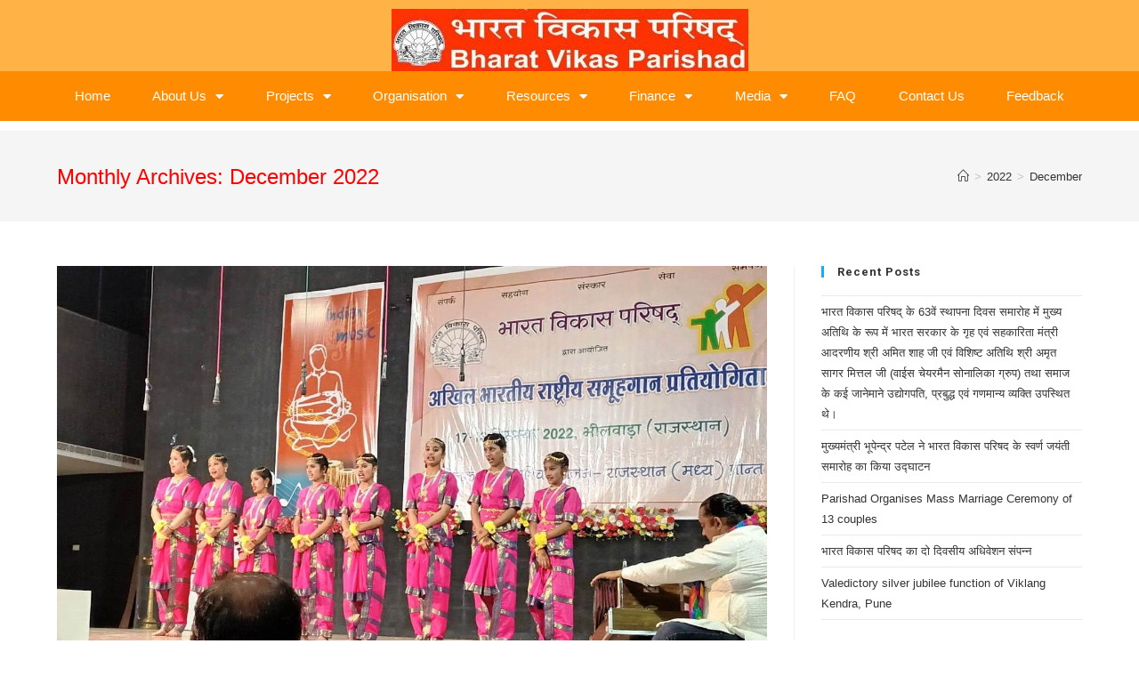

--- FILE ---
content_type: text/html; charset=UTF-8
request_url: https://bvpindia.com/2022/12/
body_size: 140695
content:
<!DOCTYPE html>
<html class="html" lang="en-CA">
<head>
	<meta charset="UTF-8">
	<link rel="profile" href="https://gmpg.org/xfn/11">

	<title>December 2022 &#8211; Bharat Vikas Parishad</title>
<meta name="viewport" content="width=device-width, initial-scale=1"><link rel='dns-prefetch' href='//fonts.googleapis.com' />
<link rel='dns-prefetch' href='//s.w.org' />
<link rel="alternate" type="application/rss+xml" title="Bharat Vikas Parishad &raquo; Feed" href="https://bvpindia.com/feed/" />
<link rel="alternate" type="application/rss+xml" title="Bharat Vikas Parishad &raquo; Comments Feed" href="https://bvpindia.com/comments/feed/" />
		<script>
			window._wpemojiSettings = {"baseUrl":"https:\/\/s.w.org\/images\/core\/emoji\/12.0.0-1\/72x72\/","ext":".png","svgUrl":"https:\/\/s.w.org\/images\/core\/emoji\/12.0.0-1\/svg\/","svgExt":".svg","source":{"concatemoji":"https:\/\/bvpindia.com\/wp-includes\/js\/wp-emoji-release.min.js?ver=5.4.12"}};
			/*! This file is auto-generated */
			!function(e,a,t){var n,r,o,i=a.createElement("canvas"),p=i.getContext&&i.getContext("2d");function s(e,t){var a=String.fromCharCode;p.clearRect(0,0,i.width,i.height),p.fillText(a.apply(this,e),0,0);e=i.toDataURL();return p.clearRect(0,0,i.width,i.height),p.fillText(a.apply(this,t),0,0),e===i.toDataURL()}function c(e){var t=a.createElement("script");t.src=e,t.defer=t.type="text/javascript",a.getElementsByTagName("head")[0].appendChild(t)}for(o=Array("flag","emoji"),t.supports={everything:!0,everythingExceptFlag:!0},r=0;r<o.length;r++)t.supports[o[r]]=function(e){if(!p||!p.fillText)return!1;switch(p.textBaseline="top",p.font="600 32px Arial",e){case"flag":return s([127987,65039,8205,9895,65039],[127987,65039,8203,9895,65039])?!1:!s([55356,56826,55356,56819],[55356,56826,8203,55356,56819])&&!s([55356,57332,56128,56423,56128,56418,56128,56421,56128,56430,56128,56423,56128,56447],[55356,57332,8203,56128,56423,8203,56128,56418,8203,56128,56421,8203,56128,56430,8203,56128,56423,8203,56128,56447]);case"emoji":return!s([55357,56424,55356,57342,8205,55358,56605,8205,55357,56424,55356,57340],[55357,56424,55356,57342,8203,55358,56605,8203,55357,56424,55356,57340])}return!1}(o[r]),t.supports.everything=t.supports.everything&&t.supports[o[r]],"flag"!==o[r]&&(t.supports.everythingExceptFlag=t.supports.everythingExceptFlag&&t.supports[o[r]]);t.supports.everythingExceptFlag=t.supports.everythingExceptFlag&&!t.supports.flag,t.DOMReady=!1,t.readyCallback=function(){t.DOMReady=!0},t.supports.everything||(n=function(){t.readyCallback()},a.addEventListener?(a.addEventListener("DOMContentLoaded",n,!1),e.addEventListener("load",n,!1)):(e.attachEvent("onload",n),a.attachEvent("onreadystatechange",function(){"complete"===a.readyState&&t.readyCallback()})),(n=t.source||{}).concatemoji?c(n.concatemoji):n.wpemoji&&n.twemoji&&(c(n.twemoji),c(n.wpemoji)))}(window,document,window._wpemojiSettings);
		</script>
		<style>
img.wp-smiley,
img.emoji {
	display: inline !important;
	border: none !important;
	box-shadow: none !important;
	height: 1em !important;
	width: 1em !important;
	margin: 0 .07em !important;
	vertical-align: -0.1em !important;
	background: none !important;
	padding: 0 !important;
}
</style>
	<link rel='stylesheet' id='wp-block-library-css'  href='https://bvpindia.com/wp-includes/css/dist/block-library/style.min.css?ver=5.4.12' media='all' />
<link rel='stylesheet' id='wp-block-library-theme-css'  href='https://bvpindia.com/wp-includes/css/dist/block-library/theme.min.css?ver=5.4.12' media='all' />
<link rel='stylesheet' id='gallery-manager-css'  href='https://bvpindia.com/wp-content/plugins/fancy-gallery/assets/css/gallery-manager.css?ver=5.4.12' media='all' />
<link rel='stylesheet' id='flizrsn-styles-css'  href='https://bvpindia.com/wp-content/plugins/restricted-site-notifier/css/flizrsn-styles.css?ver=5.4.12' media='all' />
<link rel='stylesheet' id='wpemfb-lightbox-css'  href='https://bvpindia.com/wp-content/plugins/wp-embed-facebook/templates/lightbox/css/lightbox.css?ver=3.0.10' media='all' />
<link rel='stylesheet' id='font-awesome-css'  href='https://bvpindia.com/wp-content/themes/oceanwp/assets/fonts/fontawesome/css/all.min.css?ver=5.15.1' media='all' />
<link rel='stylesheet' id='simple-line-icons-css'  href='https://bvpindia.com/wp-content/themes/oceanwp/assets/css/third/simple-line-icons.min.css?ver=2.4.0' media='all' />
<link rel='stylesheet' id='oceanwp-style-css'  href='https://bvpindia.com/wp-content/themes/oceanwp/assets/css/style.min.css?ver=3.0.7' media='all' />
<link rel='stylesheet' id='oceanwp-google-font-roboto-css'  href='//fonts.googleapis.com/css?family=Roboto%3A100%2C200%2C300%2C400%2C500%2C600%2C700%2C800%2C900%2C100i%2C200i%2C300i%2C400i%2C500i%2C600i%2C700i%2C800i%2C900i&#038;subset=latin&#038;display=swap&#038;ver=5.4.12' media='all' />
<link rel='stylesheet' id='oceanwp-google-font-alfa-slab-one-css'  href='//fonts.googleapis.com/css?family=Alfa+Slab+One%3A100%2C200%2C300%2C400%2C500%2C600%2C700%2C800%2C900%2C100i%2C200i%2C300i%2C400i%2C500i%2C600i%2C700i%2C800i%2C900i&#038;subset=latin&#038;display=swap&#038;ver=5.4.12' media='all' />
<link rel='stylesheet' id='elementor-icons-css'  href='https://bvpindia.com/wp-content/plugins/elementor/assets/lib/eicons/css/elementor-icons.min.css?ver=5.13.0' media='all' />
<link rel='stylesheet' id='elementor-frontend-legacy-css'  href='https://bvpindia.com/wp-content/plugins/elementor/assets/css/frontend-legacy.min.css?ver=3.5.0' media='all' />
<link rel='stylesheet' id='elementor-frontend-css'  href='https://bvpindia.com/wp-content/plugins/elementor/assets/css/frontend.min.css?ver=3.5.0' media='all' />
<link rel='stylesheet' id='elementor-post-16446-css'  href='https://bvpindia.com/wp-content/uploads/elementor/css/post-16446.css?ver=1664691654' media='all' />
<link rel='stylesheet' id='elementor-pro-css'  href='https://bvpindia.com/wp-content/plugins/elementor-pro/assets/css/frontend.min.css?ver=3.5.0' media='all' />
<link rel='stylesheet' id='font-awesome-5-all-css'  href='https://bvpindia.com/wp-content/plugins/elementor/assets/lib/font-awesome/css/all.min.css?ver=3.5.0' media='all' />
<link rel='stylesheet' id='font-awesome-4-shim-css'  href='https://bvpindia.com/wp-content/plugins/elementor/assets/lib/font-awesome/css/v4-shims.min.css?ver=3.5.0' media='all' />
<link rel='stylesheet' id='elementor-global-css'  href='https://bvpindia.com/wp-content/uploads/elementor/css/global.css?ver=1664691655' media='all' />
<link rel='stylesheet' id='elementor-post-17904-css'  href='https://bvpindia.com/wp-content/uploads/elementor/css/post-17904.css?ver=1664691655' media='all' />
<link rel='stylesheet' id='elementor-post-5865-css'  href='https://bvpindia.com/wp-content/uploads/elementor/css/post-5865.css?ver=1747892172' media='all' />
<link rel='stylesheet' id='elementor-icons-ekiticons-css'  href='https://bvpindia.com/wp-content/plugins/elementskit-lite/modules/elementskit-icon-pack/assets/css/ekiticons.css?ver=2.3.7' media='all' />
<link rel='stylesheet' id='tablepress-datatables-buttons-css'  href='https://bvpindia.com/wp-content/plugins/tablepress-datatables-buttons/css/buttons.dataTables.min.css?ver=1.5' media='all' />
<link rel='stylesheet' id='tablepress-default-css'  href='https://bvpindia.com/wp-content/tablepress-combined.min.css?ver=30' media='all' />
<link rel='stylesheet' id='wp-featherlight-css'  href='https://bvpindia.com/wp-content/plugins/wp-featherlight/css/wp-featherlight.min.css?ver=1.3.4' media='all' />
<link rel='stylesheet' id='ekit-widget-styles-css'  href='https://bvpindia.com/wp-content/plugins/elementskit-lite/widgets/init/assets/css/widget-styles.css?ver=2.3.7' media='all' />
<link rel='stylesheet' id='ekit-responsive-css'  href='https://bvpindia.com/wp-content/plugins/elementskit-lite/widgets/init/assets/css/responsive.css?ver=2.3.7' media='all' />
<link rel='stylesheet' id='oe-widgets-style-css'  href='https://bvpindia.com/wp-content/plugins/ocean-extra/assets/css/widgets.css?ver=5.4.12' media='all' />
<link rel='stylesheet' id='google-fonts-1-css'  href='https://fonts.googleapis.com/css?family=Roboto%3A100%2C100italic%2C200%2C200italic%2C300%2C300italic%2C400%2C400italic%2C500%2C500italic%2C600%2C600italic%2C700%2C700italic%2C800%2C800italic%2C900%2C900italic&#038;display=auto&#038;ver=5.4.12' media='all' />
<link rel='stylesheet' id='elementor-icons-shared-0-css'  href='https://bvpindia.com/wp-content/plugins/elementor/assets/lib/font-awesome/css/fontawesome.min.css?ver=5.15.3' media='all' />
<link rel='stylesheet' id='elementor-icons-fa-solid-css'  href='https://bvpindia.com/wp-content/plugins/elementor/assets/lib/font-awesome/css/solid.min.css?ver=5.15.3' media='all' />
<link rel='stylesheet' id='elementor-icons-fa-brands-css'  href='https://bvpindia.com/wp-content/plugins/elementor/assets/lib/font-awesome/css/brands.min.css?ver=5.15.3' media='all' />
<script src='https://bvpindia.com/wp-includes/js/jquery/jquery.js?ver=1.12.4-wp'></script>
<script src='https://bvpindia.com/wp-includes/js/jquery/jquery-migrate.min.js?ver=1.4.1'></script>
<script src='https://bvpindia.com/wp-content/plugins/wp-embed-facebook/templates/lightbox/js/lightbox.min.js?ver=3.0.10'></script>
<script>
var WEF = {"local":"en_US","version":"v6.0","fb_id":""};
</script>
<script src='https://bvpindia.com/wp-content/plugins/wp-embed-facebook/inc/js/fb.min.js?ver=3.0.10'></script>
<script src='https://bvpindia.com/wp-content/themes/oceanwp/assets/js/vendors/smoothscroll.min.js?ver=3.0.7'></script>
<script src='https://bvpindia.com/wp-content/plugins/elementor/assets/lib/font-awesome/js/v4-shims.min.js?ver=3.5.0'></script>
<link rel='https://api.w.org/' href='https://bvpindia.com/wp-json/' />
<link rel="EditURI" type="application/rsd+xml" title="RSD" href="https://bvpindia.com/xmlrpc.php?rsd" />
<link rel="wlwmanifest" type="application/wlwmanifest+xml" href="https://bvpindia.com/wp-includes/wlwmanifest.xml" /> 
<meta name="generator" content="WordPress 5.4.12" />
<!-- Global site tag (gtag.js) - Google Analytics -->
<script async src="https://www.googletagmanager.com/gtag/js?id=UA-4108955-1"></script>
<script>
  window.dataLayer = window.dataLayer || [];
  function gtag(){dataLayer.push(arguments);}
  gtag('js', new Date());

  gtag('config', 'UA-4108955-1');
</script><meta property="fb:app_id" content="10150169603385393" /><style>.recentcomments a{display:inline !important;padding:0 !important;margin:0 !important;}</style><link rel="icon" href="https://bvpindia.com/wp-content/uploads/2018/07/logo_512x455-150x150.jpg" sizes="32x32" />
<link rel="icon" href="https://bvpindia.com/wp-content/uploads/2018/07/logo_512x455.jpg" sizes="192x192" />
<link rel="apple-touch-icon" href="https://bvpindia.com/wp-content/uploads/2018/07/logo_512x455.jpg" />
<meta name="msapplication-TileImage" content="https://bvpindia.com/wp-content/uploads/2018/07/logo_512x455.jpg" />
<!-- OceanWP CSS -->
<style type="text/css">
/* General CSS */.page-header .page-header-title,.page-header.background-image-page-header .page-header-title{color:#ff0000}/* Header CSS */#site-header.medium-header .top-header-wrap,.is-sticky #site-header.medium-header.is-transparent .top-header-wrap,#searchform-header-replace{background-color:#ff2121}#site-header.medium-header #site-navigation-wrap .dropdown-menu >li >a,#site-header.medium-header .oceanwp-mobile-menu-icon a{line-height:53px}#site-header.has-header-media .overlay-header-media{background-color:rgba(0,0,0,0.5)}#site-logo a.site-logo-text{color:#eeee22}#site-logo a.site-logo-text:hover{color:#ffffff}#site-navigation-wrap .dropdown-menu >li >a{padding:0 11px}#site-navigation-wrap .dropdown-menu >li >a,.oceanwp-mobile-menu-icon a,#searchform-header-replace-close{color:#000000}#site-navigation-wrap .dropdown-menu >li >a .owp-icon use,.oceanwp-mobile-menu-icon a .owp-icon use,#searchform-header-replace-close .owp-icon use{stroke:#000000}#site-navigation-wrap .dropdown-menu >li >a:hover,.oceanwp-mobile-menu-icon a:hover,#searchform-header-replace-close:hover{color:#ffffff}#site-navigation-wrap .dropdown-menu >li >a:hover .owp-icon use,.oceanwp-mobile-menu-icon a:hover .owp-icon use,#searchform-header-replace-close:hover .owp-icon use{stroke:#ffffff}#site-navigation-wrap .dropdown-menu >.current-menu-item >a,#site-navigation-wrap .dropdown-menu >.current-menu-ancestor >a,#site-navigation-wrap .dropdown-menu >.current-menu-item >a:hover,#site-navigation-wrap .dropdown-menu >.current-menu-ancestor >a:hover{color:#ffffff}#site-navigation-wrap .dropdown-menu >li >a:hover,#site-navigation-wrap .dropdown-menu >li.sfHover >a{background-color:#337c24}#site-navigation-wrap .dropdown-menu >.current-menu-item >a,#site-navigation-wrap .dropdown-menu >.current-menu-ancestor >a,#site-navigation-wrap .dropdown-menu >.current-menu-item >a:hover,#site-navigation-wrap .dropdown-menu >.current-menu-ancestor >a:hover{background-color:#337c24}.dropdown-menu .sub-menu{min-width:30px}/* Footer Bottom CSS */#footer-bottom{padding:10px 0 15px 0}#footer-bottom{background-color:#eb8022}#footer-bottom,#footer-bottom p{color:#3d0ba0}/* Typography CSS */body{font-family:Arial,Helvetica,sans-serif;font-weight:300;font-size:16px;color:#000000}h1,h2,h3,h4,h5,h6,.theme-heading,.widget-title,.oceanwp-widget-recent-posts-title,.comment-reply-title,.entry-title,.sidebar-box .widget-title{font-family:Roboto;font-weight:700}#site-logo a.site-logo-text{font-family:Alfa Slab One;font-weight:100;letter-spacing:.6px;text-transform:capitalize}.page-header .page-header-title,.page-header.background-image-page-header .page-header-title{font-family:Trebuchet MS,Helvetica,sans-serif;font-size:24px}
</style></head>

<body class="archive date wp-embed-responsive locale-en-ca wp-featherlight-captions oceanwp-theme dropdown-mobile default-breakpoint has-sidebar content-right-sidebar has-breadcrumbs elementor-default elementor-kit-16446" itemscope="itemscope" itemtype="https://schema.org/WebPage">

	
	
	<div id="outer-wrap" class="site clr">

		<a class="skip-link screen-reader-text" href="#main">Skip to content</a>

		
		<div id="wrap" class="clr">

			
			
<header id="site-header" class="clr" data-height="19" itemscope="itemscope" itemtype="https://schema.org/WPHeader" role="banner">

			<div data-elementor-type="header" data-elementor-id="17904" class="elementor elementor-17904 elementor-location-header" data-elementor-settings="[]">
		<div class="elementor-section-wrap">
					<section class="elementor-section elementor-top-section elementor-element elementor-element-27d5b720 elementor-section-boxed elementor-section-height-default elementor-section-height-default" data-id="27d5b720" data-element_type="section" data-settings="{&quot;background_background&quot;:&quot;classic&quot;}">
						<div class="elementor-container elementor-column-gap-default">
							<div class="elementor-row">
					<div class="elementor-column elementor-col-100 elementor-top-column elementor-element elementor-element-551e44a7" data-id="551e44a7" data-element_type="column">
			<div class="elementor-column-wrap elementor-element-populated">
							<div class="elementor-widget-wrap">
						<div class="elementor-element elementor-element-183cc0cf elementor-widget elementor-widget-image" data-id="183cc0cf" data-element_type="widget" data-widget_type="image.default">
				<div class="elementor-widget-container">
								<div class="elementor-image">
												<img width="401" height="70" src="https://bvpindia.com/wp-content/uploads/2020/05/parishad_Banner_401x70.jpg" class="attachment-large size-large" alt="" srcset="https://bvpindia.com/wp-content/uploads/2020/05/parishad_Banner_401x70.jpg 401w, https://bvpindia.com/wp-content/uploads/2020/05/parishad_Banner_401x70-300x52.jpg 300w" sizes="(max-width: 401px) 100vw, 401px" />														</div>
						</div>
				</div>
						</div>
					</div>
		</div>
								</div>
					</div>
		</section>
				<nav class="elementor-section elementor-top-section elementor-element elementor-element-1cf0b8a6 elementor-section-boxed elementor-section-height-default elementor-section-height-default" data-id="1cf0b8a6" data-element_type="section" data-settings="{&quot;background_background&quot;:&quot;classic&quot;,&quot;sticky&quot;:&quot;top&quot;,&quot;sticky_on&quot;:[&quot;desktop&quot;,&quot;tablet&quot;,&quot;mobile&quot;],&quot;sticky_offset&quot;:0,&quot;sticky_effects_offset&quot;:0}">
						<div class="elementor-container elementor-column-gap-no">
							<div class="elementor-row">
					<div class="elementor-column elementor-col-100 elementor-top-column elementor-element elementor-element-365bf2be" data-id="365bf2be" data-element_type="column">
			<div class="elementor-column-wrap elementor-element-populated">
							<div class="elementor-widget-wrap">
						<div class="elementor-element elementor-element-2fbd4e59 elementor-nav-menu__align-justify elementor-nav-menu--dropdown-mobile elementor-nav-menu--stretch elementor-nav-menu__text-align-center elementor-nav-menu--toggle elementor-nav-menu--burger elementor-widget elementor-widget-nav-menu" data-id="2fbd4e59" data-element_type="widget" data-settings="{&quot;full_width&quot;:&quot;stretch&quot;,&quot;layout&quot;:&quot;horizontal&quot;,&quot;submenu_icon&quot;:{&quot;value&quot;:&quot;&lt;i class=\&quot;fas fa-caret-down\&quot;&gt;&lt;\/i&gt;&quot;,&quot;library&quot;:&quot;fa-solid&quot;},&quot;toggle&quot;:&quot;burger&quot;}" data-widget_type="nav-menu.default">
				<div class="elementor-widget-container">
						<nav migration_allowed="1" migrated="0" role="navigation" class="elementor-nav-menu--main elementor-nav-menu__container elementor-nav-menu--layout-horizontal e--pointer-background e--animation-sweep-right">
				<ul id="menu-1-2fbd4e59" class="elementor-nav-menu"><li class="menu-item menu-item-type-post_type menu-item-object-page menu-item-home menu-item-8636"><a href="https://bvpindia.com/" class="elementor-item">Home</a></li>
<li class="menu-item menu-item-type-custom menu-item-object-custom menu-item-has-children menu-item-1314"><a href="#" class="elementor-item elementor-item-anchor">About Us</a>
<ul class="sub-menu elementor-nav-menu--dropdown">
	<li class="menu-item menu-item-type-post_type menu-item-object-page menu-item-251"><a href="https://bvpindia.com/about-us-2/about-us/" class="elementor-sub-item">Working for a Mission</a></li>
	<li class="menu-item menu-item-type-post_type menu-item-object-page menu-item-6247"><a href="https://bvpindia.com/about-us-2/growth/" class="elementor-sub-item">Growth and Maturity</a></li>
	<li class="menu-item menu-item-type-post_type menu-item-object-page menu-item-249"><a href="https://bvpindia.com/about-us-2/history/" class="elementor-sub-item">Timeline</a></li>
	<li class="menu-item menu-item-type-post_type menu-item-object-page menu-item-12940"><a href="https://bvpindia.com/about-us-2/our-inspiration/" class="elementor-sub-item">Our Inspiration</a></li>
	<li class="menu-item menu-item-type-post_type menu-item-object-page menu-item-400"><a href="https://bvpindia.com/about-us-2/patrons/" class="elementor-sub-item">National Patrons</a></li>
	<li class="menu-item menu-item-type-post_type menu-item-object-page menu-item-391"><a href="https://bvpindia.com/about-us-2/leadership/" class="elementor-sub-item">Leadership</a></li>
	<li class="menu-item menu-item-type-custom menu-item-object-custom menu-item-has-children menu-item-6367"><a href="#" class="elementor-sub-item elementor-item-anchor">Profiles</a>
	<ul class="sub-menu elementor-nav-menu--dropdown">
		<li class="menu-item menu-item-type-post_type menu-item-object-page menu-item-389"><a href="https://bvpindia.com/about-us-2/elected-national-office-bearers/" class="elementor-sub-item">Profiles: National Office Bearers</a></li>
		<li class="menu-item menu-item-type-post_type menu-item-object-page menu-item-10437"><a href="https://bvpindia.com/about-us-2/profiles-others-while-at-centre/" class="elementor-sub-item">Profiles: Others While at Centre</a></li>
		<li class="menu-item menu-item-type-post_type menu-item-object-page menu-item-390"><a href="https://bvpindia.com/about-us-2/dr-suraj-prakash-2/" class="elementor-sub-item">Dr. Suraj Prakash, Founder Secretary General</a></li>
		<li class="menu-item menu-item-type-post_type menu-item-object-page menu-item-453"><a href="https://bvpindia.com/%e0%a4%b0%e0%a4%be%e0%a4%b7%e0%a5%8d%e0%a4%9f%e0%a5%8d%e0%a4%b0-%e0%a4%b8%e0%a4%ae%e0%a4%b0%e0%a5%8d%e0%a4%aa%e0%a4%bf%e0%a4%a4-%e0%a4%a1%e0%a5%89-%e0%a4%b8%e0%a5%82%e0%a4%b0%e0%a4%9c-%e0%a4%aa/" class="elementor-sub-item">राष्ट्र समर्पित डॉ. सूरज प्रकाश</a></li>
	</ul>
</li>
	<li class="menu-item menu-item-type-post_type menu-item-object-page menu-item-773"><a href="https://bvpindia.com/about-us-2/annual-reports/" class="elementor-sub-item">Annual Reports</a></li>
	<li class="menu-item menu-item-type-post_type menu-item-object-page menu-item-510"><a href="https://bvpindia.com/about-us-2/national-awards/" class="elementor-sub-item">National Awards</a></li>
</ul>
</li>
<li class="menu-item menu-item-type-custom menu-item-object-custom menu-item-has-children menu-item-1424"><a href="#" class="elementor-item elementor-item-anchor">Projects</a>
<ul class="sub-menu elementor-nav-menu--dropdown">
	<li class="menu-item menu-item-type-custom menu-item-object-custom menu-item-has-children menu-item-6645"><a href="#" class="elementor-sub-item elementor-item-anchor">Sanskar (Educational)</a>
	<ul class="sub-menu elementor-nav-menu--dropdown">
		<li class="menu-item menu-item-type-post_type menu-item-object-page menu-item-1061"><a href="https://bvpindia.com/projects/national-group-song-competition/" class="elementor-sub-item">National Group Song Competition</a></li>
		<li class="menu-item menu-item-type-post_type menu-item-object-page menu-item-1060"><a href="https://bvpindia.com/projects/bharat-ko-jano/" class="elementor-sub-item">Bharat Ko Jano</a></li>
		<li class="menu-item menu-item-type-post_type menu-item-object-page menu-item-1059"><a href="https://bvpindia.com/projects/guru-vandan-chhatra-abhinandan/" class="elementor-sub-item">Guru Vandan Chhatra Abhinandan</a></li>
		<li class="menu-item menu-item-type-post_type menu-item-object-page menu-item-18431"><a href="https://bvpindia.com/projects/guru-tegh-bahadur-balidan-diwas/" class="elementor-sub-item">Guru Tegh Bahadur Balidan Diwas</a></li>
		<li class="menu-item menu-item-type-post_type menu-item-object-page menu-item-1058"><a href="https://bvpindia.com/projects/praudh-sadhana/" class="elementor-sub-item">Praudh Sadhana</a></li>
		<li class="menu-item menu-item-type-post_type menu-item-object-page menu-item-1616"><a href="https://bvpindia.com/projects/sewa-service/sahmuhik-saral-vivah/" class="elementor-sub-item">Sahmuhik Saral Vivah</a></li>
	</ul>
</li>
	<li class="menu-item menu-item-type-custom menu-item-object-custom menu-item-has-children menu-item-6648"><a href="#" class="elementor-sub-item elementor-item-anchor">Sewa (Service)</a>
	<ul class="sub-menu elementor-nav-menu--dropdown">
		<li class="menu-item menu-item-type-custom menu-item-object-custom menu-item-has-children menu-item-20666"><a href="#" class="elementor-sub-item elementor-item-anchor">Divyang Sahayata</a>
		<ul class="sub-menu elementor-nav-menu--dropdown">
			<li class="menu-item menu-item-type-post_type menu-item-object-page menu-item-1317"><a href="https://bvpindia.com/projects/divyang-sahayata-overview/" class="elementor-sub-item">Divyang Sahayata – Overview</a></li>
			<li class="menu-item menu-item-type-post_type menu-item-object-page menu-item-20650"><a href="https://bvpindia.com/projects/divyang-sahayata-overview/divyang-sahayata-kendra-ahmedabad/" class="elementor-sub-item">Divyang Sahayata Kendra: Ahmedabad</a></li>
			<li class="menu-item menu-item-type-post_type menu-item-object-page menu-item-20651"><a href="https://bvpindia.com/projects/divyang-sahayata-overview/divyang-sahayata-kendra-delhi/" class="elementor-sub-item">Divyang Sahayata Kendra: Delhi</a></li>
			<li class="menu-item menu-item-type-post_type menu-item-object-page menu-item-20652"><a href="https://bvpindia.com/projects/divyang-sahayata-overview/divyang-sahayata-kendra-guwahati/" class="elementor-sub-item">Divyang Sahayata Kendra: Guwahati</a></li>
			<li class="menu-item menu-item-type-post_type menu-item-object-page menu-item-20653"><a href="https://bvpindia.com/projects/divyang-sahayata-overview/divyang-sahayata-kendra-hisar/" class="elementor-sub-item">Divyang Sahayata Kendra: Hisar</a></li>
			<li class="menu-item menu-item-type-post_type menu-item-object-page menu-item-20654"><a href="https://bvpindia.com/projects/divyang-sahayata-overview/divyang-sahayata-kendra-hyderabad/" class="elementor-sub-item">Divyang Sahayata Kendra: Hyderabad</a></li>
			<li class="menu-item menu-item-type-post_type menu-item-object-page menu-item-20655"><a href="https://bvpindia.com/projects/divyang-sahayata-overview/divyang-sahayata-kendra-ludhiana/" class="elementor-sub-item">Divyang Sahayata Kendra: Ludhiana</a></li>
			<li class="menu-item menu-item-type-post_type menu-item-object-page menu-item-20656"><a href="https://bvpindia.com/projects/divyang-sahayata-overview/divyang-sahayata-kendra-patna/" class="elementor-sub-item">Divyang Sahayata Kendra: Patna</a></li>
			<li class="menu-item menu-item-type-post_type menu-item-object-page menu-item-20668"><a href="https://bvpindia.com/projects/divyang-sahayata-overview/divyang-sahayata-kendra-pune/" class="elementor-sub-item">Divyang Sahayata Kendra: Pune</a></li>
			<li class="menu-item menu-item-type-post_type menu-item-object-page menu-item-20657"><a href="https://bvpindia.com/projects/divyang-sahayata-overview/divyang-sahayata-kendra-sanchore/" class="elementor-sub-item">Divyang Sahayata Kendra: Sanchore</a></li>
		</ul>
</li>
		<li class="menu-item menu-item-type-post_type menu-item-object-page menu-item-1621"><a href="https://bvpindia.com/projects/sewa-service/vanvasi-sahayata/" class="elementor-sub-item">Vanvasi Sahayata</a></li>
		<li class="menu-item menu-item-type-post_type menu-item-object-page menu-item-1618"><a href="https://bvpindia.com/projects/sewa-service/environment/" class="elementor-sub-item">Environment</a></li>
		<li class="menu-item menu-item-type-post_type menu-item-object-page menu-item-1617"><a href="https://bvpindia.com/projects/sewa-service/blood-donation/" class="elementor-sub-item">Blood Donation</a></li>
		<li class="menu-item menu-item-type-custom menu-item-object-custom menu-item-has-children menu-item-6649"><a href="#" class="elementor-sub-item elementor-item-anchor">Samagra Gram Vikas</a>
		<ul class="sub-menu elementor-nav-menu--dropdown">
			<li class="menu-item menu-item-type-post_type menu-item-object-page menu-item-11108"><a href="https://bvpindia.com/projects/sewa-service/samagra-gram-vikas-the-project/" class="elementor-sub-item">Samagra Gram Vikas: The Project</a></li>
			<li class="menu-item menu-item-type-post_type menu-item-object-page menu-item-7760"><a href="https://bvpindia.com/projects/sewa-service/samagra-gram-vikas-villages-adopted/" class="elementor-sub-item">Samagra Gram Vikas: Villages Adopted</a></li>
			<li class="menu-item menu-item-type-post_type menu-item-object-page menu-item-1626"><a href="https://bvpindia.com/projects/sewa-service/samagra-gram-vikas-project-status/" class="elementor-sub-item">Samagra Gram Vikas: Project Status</a></li>
		</ul>
</li>
		<li class="menu-item menu-item-type-post_type menu-item-object-page menu-item-1620"><a href="https://bvpindia.com/projects/sewa-service/gram-basti-vikas/" class="elementor-sub-item">Gram Basti Vikas</a></li>
		<li class="menu-item menu-item-type-post_type menu-item-object-page menu-item-1615"><a href="https://bvpindia.com/projects/sewa-service/relief-and-rehabilitation/" class="elementor-sub-item">Relief and Rehabilitation</a></li>
		<li class="menu-item menu-item-type-post_type menu-item-object-page menu-item-1624"><a href="https://bvpindia.com/projects/sampark/beti-bachao-beti-padhao/" class="elementor-sub-item">Beti Bachao – Beti Padhao</a></li>
		<li class="menu-item menu-item-type-post_type menu-item-object-page menu-item-30262"><a href="https://bvpindia.com/projects/sampark/anaemia-mukt-bharat/" class="elementor-sub-item">Anaemia Mukt Bharat</a></li>
		<li class="menu-item menu-item-type-post_type menu-item-object-page menu-item-6140"><a href="https://bvpindia.com/projects/sewa-service/nasha-mukti/" class="elementor-sub-item">Nasha Mukti</a></li>
	</ul>
</li>
	<li class="menu-item menu-item-type-post_type menu-item-object-page menu-item-5227"><a href="https://bvpindia.com/projects/sewa-service/important-health-centres/" class="elementor-sub-item">Important Health Centres</a></li>
	<li class="menu-item menu-item-type-post_type menu-item-object-page menu-item-5512"><a href="https://bvpindia.com/projects/permanent-projects/" class="elementor-sub-item">Permanent Projects</a></li>
	<li class="menu-item menu-item-type-post_type menu-item-object-page menu-item-has-children menu-item-1625"><a href="https://bvpindia.com/projects/sampark/" class="elementor-sub-item">Sampark</a>
	<ul class="sub-menu elementor-nav-menu--dropdown">
		<li class="menu-item menu-item-type-post_type menu-item-object-page menu-item-1623"><a href="https://bvpindia.com/projects/sampark/sanskriti-saptah/" class="elementor-sub-item">Sanskriti Saptah</a></li>
		<li class="menu-item menu-item-type-post_type menu-item-object-page menu-item-1622"><a href="https://bvpindia.com/projects/sampark/sthapana-diwas-inspiring-events/" class="elementor-sub-item">Seminars</a></li>
		<li class="menu-item menu-item-type-post_type menu-item-object-page menu-item-245"><a href="https://bvpindia.com/about-us-2/excellency-awards/" class="elementor-sub-item">Utkrishtata Samman</a></li>
	</ul>
</li>
</ul>
</li>
<li class="menu-item menu-item-type-custom menu-item-object-custom menu-item-has-children menu-item-1315"><a href="#" class="elementor-item elementor-item-anchor">Organisation</a>
<ul class="sub-menu elementor-nav-menu--dropdown">
	<li class="menu-item menu-item-type-post_type menu-item-object-page menu-item-18105"><a href="https://bvpindia.com/join-us-2/" class="elementor-sub-item">Join Us</a></li>
	<li class="menu-item menu-item-type-post_type menu-item-object-page menu-item-5598"><a href="https://bvpindia.com/about-us-2/membership/" class="elementor-sub-item">Membership</a></li>
	<li class="menu-item menu-item-type-post_type menu-item-object-page menu-item-758"><a href="https://bvpindia.com/organisation-structure/" class="elementor-sub-item">Organisational Structure</a></li>
	<li class="menu-item menu-item-type-post_type menu-item-object-page menu-item-793"><a href="https://bvpindia.com/national-and-regional-office-bearers/" class="elementor-sub-item">National and Regional Office Bearers</a></li>
	<li class="menu-item menu-item-type-post_type menu-item-object-page menu-item-20427"><a href="https://bvpindia.com/organization/regional-patrons/" class="elementor-sub-item">Regional Patrons</a></li>
	<li class="menu-item menu-item-type-post_type menu-item-object-page menu-item-18472"><a href="https://bvpindia.com/organization/regional-project-secretaries/" class="elementor-sub-item">Regional Gatividhi Convener</a></li>
	<li class="menu-item menu-item-type-post_type menu-item-object-page menu-item-10990"><a href="https://bvpindia.com/organization/state-executives/" class="elementor-sub-item">State Executives</a></li>
	<li class="menu-item menu-item-type-post_type menu-item-object-page menu-item-3139"><a href="https://bvpindia.com/organization/branch-psts/" class="elementor-sub-item">Prants / Districts / Branch PSTs</a></li>
	<li class="menu-item menu-item-type-post_type menu-item-object-page menu-item-6738"><a href="https://bvpindia.com/organization/conferences/" class="elementor-sub-item">Conferences</a></li>
</ul>
</li>
<li class="menu-item menu-item-type-custom menu-item-object-custom menu-item-has-children menu-item-1381"><a href="#" class="elementor-item elementor-item-anchor">Resources</a>
<ul class="sub-menu elementor-nav-menu--dropdown">
	<li class="menu-item menu-item-type-post_type menu-item-object-page menu-item-3384"><a href="https://bvpindia.com/media/news-from-centre/" class="elementor-sub-item">News from Centre</a></li>
	<li class="menu-item menu-item-type-custom menu-item-object-custom menu-item-has-children menu-item-9673"><a href="#" class="elementor-sub-item elementor-item-anchor">Standardisation</a>
	<ul class="sub-menu elementor-nav-menu--dropdown">
		<li class="menu-item menu-item-type-post_type menu-item-object-page menu-item-6497"><a href="https://bvpindia.com/resources/uniformity-in-work/" class="elementor-sub-item">Uniformity in Work</a></li>
		<li class="menu-item menu-item-type-post_type menu-item-object-page menu-item-1834"><a href="https://bvpindia.com/resources/resources-bvp-logo/" class="elementor-sub-item">BVP Logo</a></li>
		<li class="menu-item menu-item-type-post_type menu-item-object-page menu-item-1829"><a href="https://bvpindia.com/resources/resources-project-logos/" class="elementor-sub-item">Project Logos</a></li>
		<li class="menu-item menu-item-type-post_type menu-item-object-page menu-item-1831"><a href="https://bvpindia.com/resources/resources-parishad-flag-2/" class="elementor-sub-item">Parishad&#8217;s Flag</a></li>
		<li class="menu-item menu-item-type-post_type menu-item-object-page menu-item-1830"><a href="https://bvpindia.com/resources/resources-bharatmata-image-2/" class="elementor-sub-item">Bharatmata Image</a></li>
		<li class="menu-item menu-item-type-post_type menu-item-object-page menu-item-6448"><a href="https://bvpindia.com/resources/swami-vivekanand-photograph/" class="elementor-sub-item">Swami Vivekanand Photograph</a></li>
		<li class="menu-item menu-item-type-post_type menu-item-object-page menu-item-1832"><a href="https://bvpindia.com/resources/resources-national-song/" class="elementor-sub-item">National Song</a></li>
		<li class="menu-item menu-item-type-post_type menu-item-object-page menu-item-1833"><a href="https://bvpindia.com/resources/resources-national-anthem/" class="elementor-sub-item">National Anthem</a></li>
	</ul>
</li>
	<li class="menu-item menu-item-type-post_type menu-item-object-page menu-item-1835"><a href="https://bvpindia.com/resources/resources-rules-and-regulations/" class="elementor-sub-item">Rules and Regulations</a></li>
	<li class="menu-item menu-item-type-post_type menu-item-object-page menu-item-1848"><a href="https://bvpindia.com/resources/resources-activities-calendar-2/" class="elementor-sub-item">Activities Calendar</a></li>
	<li class="menu-item menu-item-type-post_type menu-item-object-page menu-item-1827"><a href="https://bvpindia.com/resources/resources-branch-projects-guidelines/" class="elementor-sub-item">Branch and Projects Guidelines</a></li>
	<li class="menu-item menu-item-type-post_type menu-item-object-page menu-item-1828"><a href="https://bvpindia.com/resources/resources-forms/" class="elementor-sub-item">Forms and Reporting Formats</a></li>
	<li class="menu-item menu-item-type-post_type menu-item-object-page menu-item-12941"><a href="https://bvpindia.com/resources/swami-vivekanand-profile/" class="elementor-sub-item">Swami Vivekanand : Profile</a></li>
	<li class="menu-item menu-item-type-post_type menu-item-object-page menu-item-4733"><a href="https://bvpindia.com/resources/society-registration/" class="elementor-sub-item">Society Registration</a></li>
	<li class="menu-item menu-item-type-post_type menu-item-object-page menu-item-1883"><a href="https://bvpindia.com/resources/resources-useful-links/" class="elementor-sub-item">Useful Links / Articles</a></li>
</ul>
</li>
<li class="menu-item menu-item-type-custom menu-item-object-custom menu-item-has-children menu-item-1891"><a href="#" class="elementor-item elementor-item-anchor">Finance</a>
<ul class="sub-menu elementor-nav-menu--dropdown">
	<li class="menu-item menu-item-type-post_type menu-item-object-page menu-item-1882"><a href="https://bvpindia.com/finance/financial-guidelines/" class="elementor-sub-item">Financial Guidelines</a></li>
	<li class="menu-item menu-item-type-post_type menu-item-object-page menu-item-1901"><a href="https://bvpindia.com/finance/donations-purposes/" class="elementor-sub-item">Donations Purposes</a></li>
	<li class="menu-item menu-item-type-post_type menu-item-object-page menu-item-1885"><a href="https://bvpindia.com/payments-procedures/" class="elementor-sub-item">Payments Procedures</a></li>
	<li class="menu-item menu-item-type-post_type menu-item-object-page menu-item-1941"><a href="https://bvpindia.com/finance/corpus-fund/" class="elementor-sub-item">Corpus Fund</a></li>
	<li class="menu-item menu-item-type-post_type menu-item-object-page menu-item-1936"><a href="https://bvpindia.com/finance/vikas-ratna/" class="elementor-sub-item">Vikas Ratna</a></li>
	<li class="menu-item menu-item-type-post_type menu-item-object-page menu-item-2308"><a href="https://bvpindia.com/finance/vikas-mitra/" class="elementor-sub-item">Vikas Mitra</a></li>
</ul>
</li>
<li class="menu-item menu-item-type-custom menu-item-object-custom menu-item-has-children menu-item-1861"><a href="#" class="elementor-item elementor-item-anchor">Media</a>
<ul class="sub-menu elementor-nav-menu--dropdown">
	<li class="menu-item menu-item-type-post_type menu-item-object-page menu-item-3230"><a href="https://bvpindia.com/projects/upcoming/" class="elementor-sub-item">Upcoming  Events</a></li>
	<li class="menu-item menu-item-type-post_type menu-item-object-page current_page_parent menu-item-8606"><a href="https://bvpindia.com/media/bvp-in-the-news/" class="elementor-sub-item">BVP in the News</a></li>
	<li class="menu-item menu-item-type-post_type menu-item-object-page menu-item-4721"><a href="https://bvpindia.com/media/photogallery/" class="elementor-sub-item">Photogallery</a></li>
	<li class="menu-item menu-item-type-post_type menu-item-object-page menu-item-2376"><a href="https://bvpindia.com/media/publications/" class="elementor-sub-item">Publications</a></li>
	<li class="menu-item menu-item-type-post_type menu-item-object-page menu-item-10399"><a href="https://bvpindia.com/media/useful-articles/" class="elementor-sub-item">Useful Articles</a></li>
	<li class="menu-item menu-item-type-post_type menu-item-object-page menu-item-5264"><a href="https://bvpindia.com/media/niti/" class="elementor-sub-item">Niti</a></li>
	<li class="menu-item menu-item-type-post_type menu-item-object-page menu-item-5263"><a href="https://bvpindia.com/media/gyan-prabha/" class="elementor-sub-item">Gyan Prabha</a></li>
	<li class="menu-item menu-item-type-post_type menu-item-object-page menu-item-17033"><a href="https://bvpindia.com/media/prant-publications/" class="elementor-sub-item">Prant Publications</a></li>
	<li class="menu-item menu-item-type-post_type menu-item-object-page menu-item-4720"><a href="https://bvpindia.com/media/regional-national-events-held/" class="elementor-sub-item">Regional and National Events Held</a></li>
</ul>
</li>
<li class="menu-item menu-item-type-post_type menu-item-object-page menu-item-9556"><a href="https://bvpindia.com/faq-2/" class="elementor-item">FAQ</a></li>
<li class="menu-item menu-item-type-post_type menu-item-object-page menu-item-3140"><a href="https://bvpindia.com/contact-us/" class="elementor-item">Contact Us</a></li>
<li class="menu-item menu-item-type-post_type menu-item-object-page menu-item-18083"><a href="https://bvpindia.com/feedback/" class="elementor-item">Feedback</a></li>
</ul>			</nav>
					<div class="elementor-menu-toggle" role="button" tabindex="0" aria-label="Menu Toggle" aria-expanded="false">
			<i aria-hidden="true" role="presentation" class="eicon-menu-bar"></i>			<span class="elementor-screen-only">Menu</span>
		</div>
			<nav class="elementor-nav-menu--dropdown elementor-nav-menu__container" role="navigation" aria-hidden="true">
				<ul id="menu-2-2fbd4e59" class="elementor-nav-menu"><li class="menu-item menu-item-type-post_type menu-item-object-page menu-item-home menu-item-8636"><a href="https://bvpindia.com/" class="elementor-item" tabindex="-1">Home</a></li>
<li class="menu-item menu-item-type-custom menu-item-object-custom menu-item-has-children menu-item-1314"><a href="#" class="elementor-item elementor-item-anchor" tabindex="-1">About Us</a>
<ul class="sub-menu elementor-nav-menu--dropdown">
	<li class="menu-item menu-item-type-post_type menu-item-object-page menu-item-251"><a href="https://bvpindia.com/about-us-2/about-us/" class="elementor-sub-item" tabindex="-1">Working for a Mission</a></li>
	<li class="menu-item menu-item-type-post_type menu-item-object-page menu-item-6247"><a href="https://bvpindia.com/about-us-2/growth/" class="elementor-sub-item" tabindex="-1">Growth and Maturity</a></li>
	<li class="menu-item menu-item-type-post_type menu-item-object-page menu-item-249"><a href="https://bvpindia.com/about-us-2/history/" class="elementor-sub-item" tabindex="-1">Timeline</a></li>
	<li class="menu-item menu-item-type-post_type menu-item-object-page menu-item-12940"><a href="https://bvpindia.com/about-us-2/our-inspiration/" class="elementor-sub-item" tabindex="-1">Our Inspiration</a></li>
	<li class="menu-item menu-item-type-post_type menu-item-object-page menu-item-400"><a href="https://bvpindia.com/about-us-2/patrons/" class="elementor-sub-item" tabindex="-1">National Patrons</a></li>
	<li class="menu-item menu-item-type-post_type menu-item-object-page menu-item-391"><a href="https://bvpindia.com/about-us-2/leadership/" class="elementor-sub-item" tabindex="-1">Leadership</a></li>
	<li class="menu-item menu-item-type-custom menu-item-object-custom menu-item-has-children menu-item-6367"><a href="#" class="elementor-sub-item elementor-item-anchor" tabindex="-1">Profiles</a>
	<ul class="sub-menu elementor-nav-menu--dropdown">
		<li class="menu-item menu-item-type-post_type menu-item-object-page menu-item-389"><a href="https://bvpindia.com/about-us-2/elected-national-office-bearers/" class="elementor-sub-item" tabindex="-1">Profiles: National Office Bearers</a></li>
		<li class="menu-item menu-item-type-post_type menu-item-object-page menu-item-10437"><a href="https://bvpindia.com/about-us-2/profiles-others-while-at-centre/" class="elementor-sub-item" tabindex="-1">Profiles: Others While at Centre</a></li>
		<li class="menu-item menu-item-type-post_type menu-item-object-page menu-item-390"><a href="https://bvpindia.com/about-us-2/dr-suraj-prakash-2/" class="elementor-sub-item" tabindex="-1">Dr. Suraj Prakash, Founder Secretary General</a></li>
		<li class="menu-item menu-item-type-post_type menu-item-object-page menu-item-453"><a href="https://bvpindia.com/%e0%a4%b0%e0%a4%be%e0%a4%b7%e0%a5%8d%e0%a4%9f%e0%a5%8d%e0%a4%b0-%e0%a4%b8%e0%a4%ae%e0%a4%b0%e0%a5%8d%e0%a4%aa%e0%a4%bf%e0%a4%a4-%e0%a4%a1%e0%a5%89-%e0%a4%b8%e0%a5%82%e0%a4%b0%e0%a4%9c-%e0%a4%aa/" class="elementor-sub-item" tabindex="-1">राष्ट्र समर्पित डॉ. सूरज प्रकाश</a></li>
	</ul>
</li>
	<li class="menu-item menu-item-type-post_type menu-item-object-page menu-item-773"><a href="https://bvpindia.com/about-us-2/annual-reports/" class="elementor-sub-item" tabindex="-1">Annual Reports</a></li>
	<li class="menu-item menu-item-type-post_type menu-item-object-page menu-item-510"><a href="https://bvpindia.com/about-us-2/national-awards/" class="elementor-sub-item" tabindex="-1">National Awards</a></li>
</ul>
</li>
<li class="menu-item menu-item-type-custom menu-item-object-custom menu-item-has-children menu-item-1424"><a href="#" class="elementor-item elementor-item-anchor" tabindex="-1">Projects</a>
<ul class="sub-menu elementor-nav-menu--dropdown">
	<li class="menu-item menu-item-type-custom menu-item-object-custom menu-item-has-children menu-item-6645"><a href="#" class="elementor-sub-item elementor-item-anchor" tabindex="-1">Sanskar (Educational)</a>
	<ul class="sub-menu elementor-nav-menu--dropdown">
		<li class="menu-item menu-item-type-post_type menu-item-object-page menu-item-1061"><a href="https://bvpindia.com/projects/national-group-song-competition/" class="elementor-sub-item" tabindex="-1">National Group Song Competition</a></li>
		<li class="menu-item menu-item-type-post_type menu-item-object-page menu-item-1060"><a href="https://bvpindia.com/projects/bharat-ko-jano/" class="elementor-sub-item" tabindex="-1">Bharat Ko Jano</a></li>
		<li class="menu-item menu-item-type-post_type menu-item-object-page menu-item-1059"><a href="https://bvpindia.com/projects/guru-vandan-chhatra-abhinandan/" class="elementor-sub-item" tabindex="-1">Guru Vandan Chhatra Abhinandan</a></li>
		<li class="menu-item menu-item-type-post_type menu-item-object-page menu-item-18431"><a href="https://bvpindia.com/projects/guru-tegh-bahadur-balidan-diwas/" class="elementor-sub-item" tabindex="-1">Guru Tegh Bahadur Balidan Diwas</a></li>
		<li class="menu-item menu-item-type-post_type menu-item-object-page menu-item-1058"><a href="https://bvpindia.com/projects/praudh-sadhana/" class="elementor-sub-item" tabindex="-1">Praudh Sadhana</a></li>
		<li class="menu-item menu-item-type-post_type menu-item-object-page menu-item-1616"><a href="https://bvpindia.com/projects/sewa-service/sahmuhik-saral-vivah/" class="elementor-sub-item" tabindex="-1">Sahmuhik Saral Vivah</a></li>
	</ul>
</li>
	<li class="menu-item menu-item-type-custom menu-item-object-custom menu-item-has-children menu-item-6648"><a href="#" class="elementor-sub-item elementor-item-anchor" tabindex="-1">Sewa (Service)</a>
	<ul class="sub-menu elementor-nav-menu--dropdown">
		<li class="menu-item menu-item-type-custom menu-item-object-custom menu-item-has-children menu-item-20666"><a href="#" class="elementor-sub-item elementor-item-anchor" tabindex="-1">Divyang Sahayata</a>
		<ul class="sub-menu elementor-nav-menu--dropdown">
			<li class="menu-item menu-item-type-post_type menu-item-object-page menu-item-1317"><a href="https://bvpindia.com/projects/divyang-sahayata-overview/" class="elementor-sub-item" tabindex="-1">Divyang Sahayata – Overview</a></li>
			<li class="menu-item menu-item-type-post_type menu-item-object-page menu-item-20650"><a href="https://bvpindia.com/projects/divyang-sahayata-overview/divyang-sahayata-kendra-ahmedabad/" class="elementor-sub-item" tabindex="-1">Divyang Sahayata Kendra: Ahmedabad</a></li>
			<li class="menu-item menu-item-type-post_type menu-item-object-page menu-item-20651"><a href="https://bvpindia.com/projects/divyang-sahayata-overview/divyang-sahayata-kendra-delhi/" class="elementor-sub-item" tabindex="-1">Divyang Sahayata Kendra: Delhi</a></li>
			<li class="menu-item menu-item-type-post_type menu-item-object-page menu-item-20652"><a href="https://bvpindia.com/projects/divyang-sahayata-overview/divyang-sahayata-kendra-guwahati/" class="elementor-sub-item" tabindex="-1">Divyang Sahayata Kendra: Guwahati</a></li>
			<li class="menu-item menu-item-type-post_type menu-item-object-page menu-item-20653"><a href="https://bvpindia.com/projects/divyang-sahayata-overview/divyang-sahayata-kendra-hisar/" class="elementor-sub-item" tabindex="-1">Divyang Sahayata Kendra: Hisar</a></li>
			<li class="menu-item menu-item-type-post_type menu-item-object-page menu-item-20654"><a href="https://bvpindia.com/projects/divyang-sahayata-overview/divyang-sahayata-kendra-hyderabad/" class="elementor-sub-item" tabindex="-1">Divyang Sahayata Kendra: Hyderabad</a></li>
			<li class="menu-item menu-item-type-post_type menu-item-object-page menu-item-20655"><a href="https://bvpindia.com/projects/divyang-sahayata-overview/divyang-sahayata-kendra-ludhiana/" class="elementor-sub-item" tabindex="-1">Divyang Sahayata Kendra: Ludhiana</a></li>
			<li class="menu-item menu-item-type-post_type menu-item-object-page menu-item-20656"><a href="https://bvpindia.com/projects/divyang-sahayata-overview/divyang-sahayata-kendra-patna/" class="elementor-sub-item" tabindex="-1">Divyang Sahayata Kendra: Patna</a></li>
			<li class="menu-item menu-item-type-post_type menu-item-object-page menu-item-20668"><a href="https://bvpindia.com/projects/divyang-sahayata-overview/divyang-sahayata-kendra-pune/" class="elementor-sub-item" tabindex="-1">Divyang Sahayata Kendra: Pune</a></li>
			<li class="menu-item menu-item-type-post_type menu-item-object-page menu-item-20657"><a href="https://bvpindia.com/projects/divyang-sahayata-overview/divyang-sahayata-kendra-sanchore/" class="elementor-sub-item" tabindex="-1">Divyang Sahayata Kendra: Sanchore</a></li>
		</ul>
</li>
		<li class="menu-item menu-item-type-post_type menu-item-object-page menu-item-1621"><a href="https://bvpindia.com/projects/sewa-service/vanvasi-sahayata/" class="elementor-sub-item" tabindex="-1">Vanvasi Sahayata</a></li>
		<li class="menu-item menu-item-type-post_type menu-item-object-page menu-item-1618"><a href="https://bvpindia.com/projects/sewa-service/environment/" class="elementor-sub-item" tabindex="-1">Environment</a></li>
		<li class="menu-item menu-item-type-post_type menu-item-object-page menu-item-1617"><a href="https://bvpindia.com/projects/sewa-service/blood-donation/" class="elementor-sub-item" tabindex="-1">Blood Donation</a></li>
		<li class="menu-item menu-item-type-custom menu-item-object-custom menu-item-has-children menu-item-6649"><a href="#" class="elementor-sub-item elementor-item-anchor" tabindex="-1">Samagra Gram Vikas</a>
		<ul class="sub-menu elementor-nav-menu--dropdown">
			<li class="menu-item menu-item-type-post_type menu-item-object-page menu-item-11108"><a href="https://bvpindia.com/projects/sewa-service/samagra-gram-vikas-the-project/" class="elementor-sub-item" tabindex="-1">Samagra Gram Vikas: The Project</a></li>
			<li class="menu-item menu-item-type-post_type menu-item-object-page menu-item-7760"><a href="https://bvpindia.com/projects/sewa-service/samagra-gram-vikas-villages-adopted/" class="elementor-sub-item" tabindex="-1">Samagra Gram Vikas: Villages Adopted</a></li>
			<li class="menu-item menu-item-type-post_type menu-item-object-page menu-item-1626"><a href="https://bvpindia.com/projects/sewa-service/samagra-gram-vikas-project-status/" class="elementor-sub-item" tabindex="-1">Samagra Gram Vikas: Project Status</a></li>
		</ul>
</li>
		<li class="menu-item menu-item-type-post_type menu-item-object-page menu-item-1620"><a href="https://bvpindia.com/projects/sewa-service/gram-basti-vikas/" class="elementor-sub-item" tabindex="-1">Gram Basti Vikas</a></li>
		<li class="menu-item menu-item-type-post_type menu-item-object-page menu-item-1615"><a href="https://bvpindia.com/projects/sewa-service/relief-and-rehabilitation/" class="elementor-sub-item" tabindex="-1">Relief and Rehabilitation</a></li>
		<li class="menu-item menu-item-type-post_type menu-item-object-page menu-item-1624"><a href="https://bvpindia.com/projects/sampark/beti-bachao-beti-padhao/" class="elementor-sub-item" tabindex="-1">Beti Bachao – Beti Padhao</a></li>
		<li class="menu-item menu-item-type-post_type menu-item-object-page menu-item-30262"><a href="https://bvpindia.com/projects/sampark/anaemia-mukt-bharat/" class="elementor-sub-item" tabindex="-1">Anaemia Mukt Bharat</a></li>
		<li class="menu-item menu-item-type-post_type menu-item-object-page menu-item-6140"><a href="https://bvpindia.com/projects/sewa-service/nasha-mukti/" class="elementor-sub-item" tabindex="-1">Nasha Mukti</a></li>
	</ul>
</li>
	<li class="menu-item menu-item-type-post_type menu-item-object-page menu-item-5227"><a href="https://bvpindia.com/projects/sewa-service/important-health-centres/" class="elementor-sub-item" tabindex="-1">Important Health Centres</a></li>
	<li class="menu-item menu-item-type-post_type menu-item-object-page menu-item-5512"><a href="https://bvpindia.com/projects/permanent-projects/" class="elementor-sub-item" tabindex="-1">Permanent Projects</a></li>
	<li class="menu-item menu-item-type-post_type menu-item-object-page menu-item-has-children menu-item-1625"><a href="https://bvpindia.com/projects/sampark/" class="elementor-sub-item" tabindex="-1">Sampark</a>
	<ul class="sub-menu elementor-nav-menu--dropdown">
		<li class="menu-item menu-item-type-post_type menu-item-object-page menu-item-1623"><a href="https://bvpindia.com/projects/sampark/sanskriti-saptah/" class="elementor-sub-item" tabindex="-1">Sanskriti Saptah</a></li>
		<li class="menu-item menu-item-type-post_type menu-item-object-page menu-item-1622"><a href="https://bvpindia.com/projects/sampark/sthapana-diwas-inspiring-events/" class="elementor-sub-item" tabindex="-1">Seminars</a></li>
		<li class="menu-item menu-item-type-post_type menu-item-object-page menu-item-245"><a href="https://bvpindia.com/about-us-2/excellency-awards/" class="elementor-sub-item" tabindex="-1">Utkrishtata Samman</a></li>
	</ul>
</li>
</ul>
</li>
<li class="menu-item menu-item-type-custom menu-item-object-custom menu-item-has-children menu-item-1315"><a href="#" class="elementor-item elementor-item-anchor" tabindex="-1">Organisation</a>
<ul class="sub-menu elementor-nav-menu--dropdown">
	<li class="menu-item menu-item-type-post_type menu-item-object-page menu-item-18105"><a href="https://bvpindia.com/join-us-2/" class="elementor-sub-item" tabindex="-1">Join Us</a></li>
	<li class="menu-item menu-item-type-post_type menu-item-object-page menu-item-5598"><a href="https://bvpindia.com/about-us-2/membership/" class="elementor-sub-item" tabindex="-1">Membership</a></li>
	<li class="menu-item menu-item-type-post_type menu-item-object-page menu-item-758"><a href="https://bvpindia.com/organisation-structure/" class="elementor-sub-item" tabindex="-1">Organisational Structure</a></li>
	<li class="menu-item menu-item-type-post_type menu-item-object-page menu-item-793"><a href="https://bvpindia.com/national-and-regional-office-bearers/" class="elementor-sub-item" tabindex="-1">National and Regional Office Bearers</a></li>
	<li class="menu-item menu-item-type-post_type menu-item-object-page menu-item-20427"><a href="https://bvpindia.com/organization/regional-patrons/" class="elementor-sub-item" tabindex="-1">Regional Patrons</a></li>
	<li class="menu-item menu-item-type-post_type menu-item-object-page menu-item-18472"><a href="https://bvpindia.com/organization/regional-project-secretaries/" class="elementor-sub-item" tabindex="-1">Regional Gatividhi Convener</a></li>
	<li class="menu-item menu-item-type-post_type menu-item-object-page menu-item-10990"><a href="https://bvpindia.com/organization/state-executives/" class="elementor-sub-item" tabindex="-1">State Executives</a></li>
	<li class="menu-item menu-item-type-post_type menu-item-object-page menu-item-3139"><a href="https://bvpindia.com/organization/branch-psts/" class="elementor-sub-item" tabindex="-1">Prants / Districts / Branch PSTs</a></li>
	<li class="menu-item menu-item-type-post_type menu-item-object-page menu-item-6738"><a href="https://bvpindia.com/organization/conferences/" class="elementor-sub-item" tabindex="-1">Conferences</a></li>
</ul>
</li>
<li class="menu-item menu-item-type-custom menu-item-object-custom menu-item-has-children menu-item-1381"><a href="#" class="elementor-item elementor-item-anchor" tabindex="-1">Resources</a>
<ul class="sub-menu elementor-nav-menu--dropdown">
	<li class="menu-item menu-item-type-post_type menu-item-object-page menu-item-3384"><a href="https://bvpindia.com/media/news-from-centre/" class="elementor-sub-item" tabindex="-1">News from Centre</a></li>
	<li class="menu-item menu-item-type-custom menu-item-object-custom menu-item-has-children menu-item-9673"><a href="#" class="elementor-sub-item elementor-item-anchor" tabindex="-1">Standardisation</a>
	<ul class="sub-menu elementor-nav-menu--dropdown">
		<li class="menu-item menu-item-type-post_type menu-item-object-page menu-item-6497"><a href="https://bvpindia.com/resources/uniformity-in-work/" class="elementor-sub-item" tabindex="-1">Uniformity in Work</a></li>
		<li class="menu-item menu-item-type-post_type menu-item-object-page menu-item-1834"><a href="https://bvpindia.com/resources/resources-bvp-logo/" class="elementor-sub-item" tabindex="-1">BVP Logo</a></li>
		<li class="menu-item menu-item-type-post_type menu-item-object-page menu-item-1829"><a href="https://bvpindia.com/resources/resources-project-logos/" class="elementor-sub-item" tabindex="-1">Project Logos</a></li>
		<li class="menu-item menu-item-type-post_type menu-item-object-page menu-item-1831"><a href="https://bvpindia.com/resources/resources-parishad-flag-2/" class="elementor-sub-item" tabindex="-1">Parishad&#8217;s Flag</a></li>
		<li class="menu-item menu-item-type-post_type menu-item-object-page menu-item-1830"><a href="https://bvpindia.com/resources/resources-bharatmata-image-2/" class="elementor-sub-item" tabindex="-1">Bharatmata Image</a></li>
		<li class="menu-item menu-item-type-post_type menu-item-object-page menu-item-6448"><a href="https://bvpindia.com/resources/swami-vivekanand-photograph/" class="elementor-sub-item" tabindex="-1">Swami Vivekanand Photograph</a></li>
		<li class="menu-item menu-item-type-post_type menu-item-object-page menu-item-1832"><a href="https://bvpindia.com/resources/resources-national-song/" class="elementor-sub-item" tabindex="-1">National Song</a></li>
		<li class="menu-item menu-item-type-post_type menu-item-object-page menu-item-1833"><a href="https://bvpindia.com/resources/resources-national-anthem/" class="elementor-sub-item" tabindex="-1">National Anthem</a></li>
	</ul>
</li>
	<li class="menu-item menu-item-type-post_type menu-item-object-page menu-item-1835"><a href="https://bvpindia.com/resources/resources-rules-and-regulations/" class="elementor-sub-item" tabindex="-1">Rules and Regulations</a></li>
	<li class="menu-item menu-item-type-post_type menu-item-object-page menu-item-1848"><a href="https://bvpindia.com/resources/resources-activities-calendar-2/" class="elementor-sub-item" tabindex="-1">Activities Calendar</a></li>
	<li class="menu-item menu-item-type-post_type menu-item-object-page menu-item-1827"><a href="https://bvpindia.com/resources/resources-branch-projects-guidelines/" class="elementor-sub-item" tabindex="-1">Branch and Projects Guidelines</a></li>
	<li class="menu-item menu-item-type-post_type menu-item-object-page menu-item-1828"><a href="https://bvpindia.com/resources/resources-forms/" class="elementor-sub-item" tabindex="-1">Forms and Reporting Formats</a></li>
	<li class="menu-item menu-item-type-post_type menu-item-object-page menu-item-12941"><a href="https://bvpindia.com/resources/swami-vivekanand-profile/" class="elementor-sub-item" tabindex="-1">Swami Vivekanand : Profile</a></li>
	<li class="menu-item menu-item-type-post_type menu-item-object-page menu-item-4733"><a href="https://bvpindia.com/resources/society-registration/" class="elementor-sub-item" tabindex="-1">Society Registration</a></li>
	<li class="menu-item menu-item-type-post_type menu-item-object-page menu-item-1883"><a href="https://bvpindia.com/resources/resources-useful-links/" class="elementor-sub-item" tabindex="-1">Useful Links / Articles</a></li>
</ul>
</li>
<li class="menu-item menu-item-type-custom menu-item-object-custom menu-item-has-children menu-item-1891"><a href="#" class="elementor-item elementor-item-anchor" tabindex="-1">Finance</a>
<ul class="sub-menu elementor-nav-menu--dropdown">
	<li class="menu-item menu-item-type-post_type menu-item-object-page menu-item-1882"><a href="https://bvpindia.com/finance/financial-guidelines/" class="elementor-sub-item" tabindex="-1">Financial Guidelines</a></li>
	<li class="menu-item menu-item-type-post_type menu-item-object-page menu-item-1901"><a href="https://bvpindia.com/finance/donations-purposes/" class="elementor-sub-item" tabindex="-1">Donations Purposes</a></li>
	<li class="menu-item menu-item-type-post_type menu-item-object-page menu-item-1885"><a href="https://bvpindia.com/payments-procedures/" class="elementor-sub-item" tabindex="-1">Payments Procedures</a></li>
	<li class="menu-item menu-item-type-post_type menu-item-object-page menu-item-1941"><a href="https://bvpindia.com/finance/corpus-fund/" class="elementor-sub-item" tabindex="-1">Corpus Fund</a></li>
	<li class="menu-item menu-item-type-post_type menu-item-object-page menu-item-1936"><a href="https://bvpindia.com/finance/vikas-ratna/" class="elementor-sub-item" tabindex="-1">Vikas Ratna</a></li>
	<li class="menu-item menu-item-type-post_type menu-item-object-page menu-item-2308"><a href="https://bvpindia.com/finance/vikas-mitra/" class="elementor-sub-item" tabindex="-1">Vikas Mitra</a></li>
</ul>
</li>
<li class="menu-item menu-item-type-custom menu-item-object-custom menu-item-has-children menu-item-1861"><a href="#" class="elementor-item elementor-item-anchor" tabindex="-1">Media</a>
<ul class="sub-menu elementor-nav-menu--dropdown">
	<li class="menu-item menu-item-type-post_type menu-item-object-page menu-item-3230"><a href="https://bvpindia.com/projects/upcoming/" class="elementor-sub-item" tabindex="-1">Upcoming  Events</a></li>
	<li class="menu-item menu-item-type-post_type menu-item-object-page current_page_parent menu-item-8606"><a href="https://bvpindia.com/media/bvp-in-the-news/" class="elementor-sub-item" tabindex="-1">BVP in the News</a></li>
	<li class="menu-item menu-item-type-post_type menu-item-object-page menu-item-4721"><a href="https://bvpindia.com/media/photogallery/" class="elementor-sub-item" tabindex="-1">Photogallery</a></li>
	<li class="menu-item menu-item-type-post_type menu-item-object-page menu-item-2376"><a href="https://bvpindia.com/media/publications/" class="elementor-sub-item" tabindex="-1">Publications</a></li>
	<li class="menu-item menu-item-type-post_type menu-item-object-page menu-item-10399"><a href="https://bvpindia.com/media/useful-articles/" class="elementor-sub-item" tabindex="-1">Useful Articles</a></li>
	<li class="menu-item menu-item-type-post_type menu-item-object-page menu-item-5264"><a href="https://bvpindia.com/media/niti/" class="elementor-sub-item" tabindex="-1">Niti</a></li>
	<li class="menu-item menu-item-type-post_type menu-item-object-page menu-item-5263"><a href="https://bvpindia.com/media/gyan-prabha/" class="elementor-sub-item" tabindex="-1">Gyan Prabha</a></li>
	<li class="menu-item menu-item-type-post_type menu-item-object-page menu-item-17033"><a href="https://bvpindia.com/media/prant-publications/" class="elementor-sub-item" tabindex="-1">Prant Publications</a></li>
	<li class="menu-item menu-item-type-post_type menu-item-object-page menu-item-4720"><a href="https://bvpindia.com/media/regional-national-events-held/" class="elementor-sub-item" tabindex="-1">Regional and National Events Held</a></li>
</ul>
</li>
<li class="menu-item menu-item-type-post_type menu-item-object-page menu-item-9556"><a href="https://bvpindia.com/faq-2/" class="elementor-item" tabindex="-1">FAQ</a></li>
<li class="menu-item menu-item-type-post_type menu-item-object-page menu-item-3140"><a href="https://bvpindia.com/contact-us/" class="elementor-item" tabindex="-1">Contact Us</a></li>
<li class="menu-item menu-item-type-post_type menu-item-object-page menu-item-18083"><a href="https://bvpindia.com/feedback/" class="elementor-item" tabindex="-1">Feedback</a></li>
</ul>			</nav>
				</div>
				</div>
						</div>
					</div>
		</div>
								</div>
					</div>
		</nav>
				<section class="elementor-section elementor-top-section elementor-element elementor-element-1b563643 elementor-section-boxed elementor-section-height-default elementor-section-height-default" data-id="1b563643" data-element_type="section">
						<div class="elementor-container elementor-column-gap-default">
							<div class="elementor-row">
					<div class="elementor-column elementor-col-100 elementor-top-column elementor-element elementor-element-26b04c8" data-id="26b04c8" data-element_type="column">
			<div class="elementor-column-wrap">
							<div class="elementor-widget-wrap">
								</div>
					</div>
		</div>
								</div>
					</div>
		</section>
				<section class="elementor-section elementor-top-section elementor-element elementor-element-74da2f2b elementor-section-boxed elementor-section-height-default elementor-section-height-default" data-id="74da2f2b" data-element_type="section">
						<div class="elementor-container elementor-column-gap-default">
							<div class="elementor-row">
					<div class="elementor-column elementor-col-100 elementor-top-column elementor-element elementor-element-5240c274" data-id="5240c274" data-element_type="column">
			<div class="elementor-column-wrap elementor-element-populated">
							<div class="elementor-widget-wrap">
						<div class="elementor-element elementor-element-6a0a17a0 elementor-widget elementor-widget-text-editor" data-id="6a0a17a0" data-element_type="widget" data-widget_type="text-editor.default">
				<div class="elementor-widget-container">
								<div class="elementor-text-editor elementor-clearfix">
									</div>
						</div>
				</div>
						</div>
					</div>
		</div>
								</div>
					</div>
		</section>
				</div>
		</div>
		
</header><!-- #site-header -->


			
			<main id="main" class="site-main clr"  role="main">

				

<header class="page-header">

	
	<div class="container clr page-header-inner">

		
			<h3 class="page-header-title clr" itemprop="headline">Monthly Archives: December 2022</h3>

			
		
		<nav aria-label="Breadcrumbs" class="site-breadcrumbs clr position-" itemprop="breadcrumb"><ol class="trail-items" itemscope itemtype="http://schema.org/BreadcrumbList"><meta name="numberOfItems" content="3" /><meta name="itemListOrder" content="Ascending" /><li class="trail-item trail-begin" itemprop="itemListElement" itemscope itemtype="https://schema.org/ListItem"><a href="https://bvpindia.com" rel="home" aria-label="Home" itemtype="https://schema.org/Thing" itemprop="item"><span itemprop="name"><i class=" icon-home" aria-hidden="true" role="img"></i><span class="breadcrumb-home has-icon">Home</span></span></a><span class="breadcrumb-sep">></span><meta content="1" itemprop="position" /></li><li class="trail-item" itemprop="itemListElement" itemscope itemtype="https://schema.org/ListItem"><a href="https://bvpindia.com/2022/" itemtype="https://schema.org/Thing" itemprop="item"><span itemprop="name">2022</span></a><span class="breadcrumb-sep">></span><meta content="2" itemprop="position" /></li><li class="trail-item trail-end" itemprop="itemListElement" itemscope itemtype="https://schema.org/ListItem"><a href="https://bvpindia.com/2022/12/" itemtype="https://schema.org/Thing" itemprop="item"><span itemprop="name">December</span></a><meta content="3" itemprop="position" /></li></ol></nav>
	</div><!-- .page-header-inner -->

	
	
</header><!-- .page-header -->


	
	<div id="content-wrap" class="container clr">

		
		<div id="primary" class="content-area clr">

			
			<div id="content" class="site-content clr">

				
										<div id="blog-entries" class="entries clr">

							
							
								
								
	<article id="post-25432" class="blog-entry clr large-entry post-25432 post type-post status-publish format-standard has-post-thumbnail hentry category-bvp-in-news gallery-content-unit entry has-media">

		<div class="blog-entry-inner clr">

			
<div class="thumbnail">

	<a href="https://bvpindia.com/%e0%a4%b0%e0%a4%be%e0%a4%b7%e0%a5%8d%e0%a4%9f%e0%a5%8d%e0%a4%b0%e0%a5%80%e0%a4%af-%e0%a4%b8%e0%a4%ae%e0%a5%82%e0%a4%b9-%e0%a4%97%e0%a4%be%e0%a4%a8-%e0%a4%aa%e0%a5%8d%e0%a4%b0%e0%a4%a4%e0%a4%bf/" class="thumbnail-link">

		<img width="1351" height="900" src="https://bvpindia.com/wp-content/uploads/2022/12/ngsc_22-23_web_54.jpg" class="attachment-full size-full wp-post-image" alt="Read more about the article राष्ट्रीय समूह गान प्रतियोगिता: 2022-23 संपन्न" itemprop="image" srcset="https://bvpindia.com/wp-content/uploads/2022/12/ngsc_22-23_web_54.jpg 1351w, https://bvpindia.com/wp-content/uploads/2022/12/ngsc_22-23_web_54-300x200.jpg 300w, https://bvpindia.com/wp-content/uploads/2022/12/ngsc_22-23_web_54-1024x682.jpg 1024w, https://bvpindia.com/wp-content/uploads/2022/12/ngsc_22-23_web_54-768x512.jpg 768w" sizes="(max-width: 1351px) 100vw, 1351px" />			<span class="overlay"></span>
			
	</a>

	
</div><!-- .thumbnail -->


<header class="blog-entry-header clr">
	<h2 class="blog-entry-title entry-title">
		<a href="https://bvpindia.com/%e0%a4%b0%e0%a4%be%e0%a4%b7%e0%a5%8d%e0%a4%9f%e0%a5%8d%e0%a4%b0%e0%a5%80%e0%a4%af-%e0%a4%b8%e0%a4%ae%e0%a5%82%e0%a4%b9-%e0%a4%97%e0%a4%be%e0%a4%a8-%e0%a4%aa%e0%a5%8d%e0%a4%b0%e0%a4%a4%e0%a4%bf/" rel="bookmark">राष्ट्रीय समूह गान प्रतियोगिता: 2022-23 संपन्न</a>
	</h2><!-- .blog-entry-title -->
</header><!-- .blog-entry-header -->


<ul class="meta obem-default clr" aria-label="Post details:">

	
					<li class="meta-author" itemprop="name"><span class="screen-reader-text">Post author:</span><i class=" icon-user" aria-hidden="true" role="img"></i><a href="https://bvpindia.com/author/bvp/" title="Posts by bvp" rel="author"  itemprop="author" itemscope="itemscope" itemtype="https://schema.org/Person">bvp</a></li>
		
		
		
		
		
		
	
		
					<li class="meta-date" itemprop="datePublished"><span class="screen-reader-text">Post published:</span><i class=" icon-clock" aria-hidden="true" role="img"></i>December 24, 2022</li>
		
		
		
		
		
	
		
		
		
					<li class="meta-cat"><span class="screen-reader-text">Post category:</span><i class=" icon-folder" aria-hidden="true" role="img"></i><a href="https://bvpindia.com/category/bvp-in-news/" rel="category tag">BVP in News</a></li>
		
		
		
	
		
		
		
		
		
		
	
</ul>



<div class="blog-entry-summary clr" itemprop="text">

	
		<p>
			भीलवाड़ा. भारत विकास परिषद राजस्थान मध्य प्रांत की ओर से नगर परिषद के महाराणा प्रताप सभागार में शनिवार से राष्ट्रीय समूह गान प्रतियोगिता रविवार को संपन्न हुई। हिंदी गीत प्रतियोगिता&hellip;		</p>

		
</div><!-- .blog-entry-summary -->



<div class="blog-entry-readmore clr">
	<a href="https://bvpindia.com/%e0%a4%b0%e0%a4%be%e0%a4%b7%e0%a5%8d%e0%a4%9f%e0%a5%8d%e0%a4%b0%e0%a5%80%e0%a4%af-%e0%a4%b8%e0%a4%ae%e0%a5%82%e0%a4%b9-%e0%a4%97%e0%a4%be%e0%a4%a8-%e0%a4%aa%e0%a5%8d%e0%a4%b0%e0%a4%a4%e0%a4%bf/">Continue Reading<span class="screen-reader-text">राष्ट्रीय समूह गान प्रतियोगिता: 2022-23 संपन्न</span><i class=" fa fa-angle-right" aria-hidden="true" role="img"></i></a>
</div><!-- .blog-entry-readmore -->


		</div><!-- .blog-entry-inner -->

	</article><!-- #post-## -->

	
								
							
								
								
	<article id="post-25417" class="blog-entry clr large-entry post-25417 post type-post status-publish format-standard has-post-thumbnail hentry category-bvp-in-news gallery-content-unit entry has-media">

		<div class="blog-entry-inner clr">

			
<div class="thumbnail">

	<a href="https://bvpindia.com/120-%e0%a4%b2%e0%a5%8b%e0%a4%97%e0%a5%8b%e0%a4%82-%e0%a4%95%e0%a5%80-%e0%a4%b9%e0%a4%a1%e0%a5%8d%e0%a4%a1%e0%a4%bf%e0%a4%af%e0%a5%8b%e0%a4%82-%e0%a4%95%e0%a5%80-%e0%a4%9c%e0%a4%be%e0%a4%82%e0%a4%9a/" class="thumbnail-link">

		<img width="563" height="374" src="https://bvpindia.com/wp-content/uploads/2022/12/moga_23Dec22.jpg" class="attachment-full size-full wp-post-image" alt="Read more about the article 120 लोगों की हड्डियों की जांच की गई" itemprop="image" srcset="https://bvpindia.com/wp-content/uploads/2022/12/moga_23Dec22.jpg 563w, https://bvpindia.com/wp-content/uploads/2022/12/moga_23Dec22-300x199.jpg 300w" sizes="(max-width: 563px) 100vw, 563px" />			<span class="overlay"></span>
			
	</a>

	
</div><!-- .thumbnail -->


<header class="blog-entry-header clr">
	<h2 class="blog-entry-title entry-title">
		<a href="https://bvpindia.com/120-%e0%a4%b2%e0%a5%8b%e0%a4%97%e0%a5%8b%e0%a4%82-%e0%a4%95%e0%a5%80-%e0%a4%b9%e0%a4%a1%e0%a5%8d%e0%a4%a1%e0%a4%bf%e0%a4%af%e0%a5%8b%e0%a4%82-%e0%a4%95%e0%a5%80-%e0%a4%9c%e0%a4%be%e0%a4%82%e0%a4%9a/" rel="bookmark">120 लोगों की हड्डियों की जांच की गई</a>
	</h2><!-- .blog-entry-title -->
</header><!-- .blog-entry-header -->


<ul class="meta obem-default clr" aria-label="Post details:">

	
					<li class="meta-author" itemprop="name"><span class="screen-reader-text">Post author:</span><i class=" icon-user" aria-hidden="true" role="img"></i><a href="https://bvpindia.com/author/bvp/" title="Posts by bvp" rel="author"  itemprop="author" itemscope="itemscope" itemtype="https://schema.org/Person">bvp</a></li>
		
		
		
		
		
		
	
		
					<li class="meta-date" itemprop="datePublished"><span class="screen-reader-text">Post published:</span><i class=" icon-clock" aria-hidden="true" role="img"></i>December 23, 2022</li>
		
		
		
		
		
	
		
		
		
					<li class="meta-cat"><span class="screen-reader-text">Post category:</span><i class=" icon-folder" aria-hidden="true" role="img"></i><a href="https://bvpindia.com/category/bvp-in-news/" rel="category tag">BVP in News</a></li>
		
		
		
	
		
		
		
		
		
		
	
</ul>



<div class="blog-entry-summary clr" itemprop="text">

	
		<p>
			मोगा: भारत विकास परिषद की तरफ से शहीदी पार्क में नि:शुल्क हड्डियों की जांच का कैंप लगाया गया। कैंप में 120 लोगों की हड्डियों की जांच की गई। डॉक्टर सौरभ&hellip;		</p>

		
</div><!-- .blog-entry-summary -->



<div class="blog-entry-readmore clr">
	<a href="https://bvpindia.com/120-%e0%a4%b2%e0%a5%8b%e0%a4%97%e0%a5%8b%e0%a4%82-%e0%a4%95%e0%a5%80-%e0%a4%b9%e0%a4%a1%e0%a5%8d%e0%a4%a1%e0%a4%bf%e0%a4%af%e0%a5%8b%e0%a4%82-%e0%a4%95%e0%a5%80-%e0%a4%9c%e0%a4%be%e0%a4%82%e0%a4%9a/">Continue Reading<span class="screen-reader-text">120 लोगों की हड्डियों की जांच की गई</span><i class=" fa fa-angle-right" aria-hidden="true" role="img"></i></a>
</div><!-- .blog-entry-readmore -->


		</div><!-- .blog-entry-inner -->

	</article><!-- #post-## -->

	
								
							
								
								
	<article id="post-25385" class="blog-entry clr large-entry post-25385 post type-post status-publish format-standard has-post-thumbnail hentry category-bvp-in-news gallery-content-unit entry has-media">

		<div class="blog-entry-inner clr">

			
<div class="thumbnail">

	<a href="https://bvpindia.com/birth-centenary-year-of-dr-suraj-prakash-celebrated/" class="thumbnail-link">

		<img width="450" height="300" src="https://bvpindia.com/wp-content/uploads/2022/12/mumbai_19dec22_web.jpg" class="attachment-full size-full wp-post-image" alt="Read more about the article Birth Centenary Year of Dr. Suraj Prakash Celebrated" itemprop="image" srcset="https://bvpindia.com/wp-content/uploads/2022/12/mumbai_19dec22_web.jpg 450w, https://bvpindia.com/wp-content/uploads/2022/12/mumbai_19dec22_web-300x200.jpg 300w" sizes="(max-width: 450px) 100vw, 450px" />			<span class="overlay"></span>
			
	</a>

	
</div><!-- .thumbnail -->


<header class="blog-entry-header clr">
	<h2 class="blog-entry-title entry-title">
		<a href="https://bvpindia.com/birth-centenary-year-of-dr-suraj-prakash-celebrated/" rel="bookmark">Birth Centenary Year of Dr. Suraj Prakash Celebrated</a>
	</h2><!-- .blog-entry-title -->
</header><!-- .blog-entry-header -->


<ul class="meta obem-default clr" aria-label="Post details:">

	
					<li class="meta-author" itemprop="name"><span class="screen-reader-text">Post author:</span><i class=" icon-user" aria-hidden="true" role="img"></i><a href="https://bvpindia.com/author/bvp/" title="Posts by bvp" rel="author"  itemprop="author" itemscope="itemscope" itemtype="https://schema.org/Person">bvp</a></li>
		
		
		
		
		
		
	
		
					<li class="meta-date" itemprop="datePublished"><span class="screen-reader-text">Post published:</span><i class=" icon-clock" aria-hidden="true" role="img"></i>December 20, 2022</li>
		
		
		
		
		
	
		
		
		
					<li class="meta-cat"><span class="screen-reader-text">Post category:</span><i class=" icon-folder" aria-hidden="true" role="img"></i><a href="https://bvpindia.com/category/bvp-in-news/" rel="category tag">BVP in News</a></li>
		
		
		
	
		
		
		
		
		
		
	
</ul>



<div class="blog-entry-summary clr" itemprop="text">

	
		<p>
			Mumbai: Rashtriya Swayamsevak Sangh (RSS) chief Mohan Bhagwat on Sunday said, “While developing India, we must take care that we do not imitate other countries and if the country does&hellip;		</p>

		
</div><!-- .blog-entry-summary -->



<div class="blog-entry-readmore clr">
	<a href="https://bvpindia.com/birth-centenary-year-of-dr-suraj-prakash-celebrated/">Continue Reading<span class="screen-reader-text">Birth Centenary Year of Dr. Suraj Prakash Celebrated</span><i class=" fa fa-angle-right" aria-hidden="true" role="img"></i></a>
</div><!-- .blog-entry-readmore -->


		</div><!-- .blog-entry-inner -->

	</article><!-- #post-## -->

	
								
							
								
								
	<article id="post-25372" class="blog-entry clr large-entry post-25372 post type-post status-publish format-standard has-post-thumbnail hentry category-bvp-in-news gallery-content-unit entry has-media">

		<div class="blog-entry-inner clr">

			
<div class="thumbnail">

	<a href="https://bvpindia.com/%e0%a4%b8%e0%a5%8d%e0%a4%b5%e0%a4%be%e0%a4%ae%e0%a5%80-%e0%a4%b5%e0%a4%bf%e0%a4%b5%e0%a5%87%e0%a4%95%e0%a4%be%e0%a4%a8%e0%a4%82%e0%a4%a6-%e0%a4%b8%e0%a4%82%e0%a4%a6%e0%a5%87%e0%a4%b6-%e0%a4%af/" class="thumbnail-link">

		<img width="662" height="441" src="https://bvpindia.com/wp-content/uploads/2022/12/swami_vivekanand.jpg" class="attachment-full size-full wp-post-image" alt="Read more about the article स्वामी विवेकानंद संदेश यात्रा का आयोजन" itemprop="image" srcset="https://bvpindia.com/wp-content/uploads/2022/12/swami_vivekanand.jpg 662w, https://bvpindia.com/wp-content/uploads/2022/12/swami_vivekanand-300x200.jpg 300w" sizes="(max-width: 662px) 100vw, 662px" />			<span class="overlay"></span>
			
	</a>

	
</div><!-- .thumbnail -->


<header class="blog-entry-header clr">
	<h2 class="blog-entry-title entry-title">
		<a href="https://bvpindia.com/%e0%a4%b8%e0%a5%8d%e0%a4%b5%e0%a4%be%e0%a4%ae%e0%a5%80-%e0%a4%b5%e0%a4%bf%e0%a4%b5%e0%a5%87%e0%a4%95%e0%a4%be%e0%a4%a8%e0%a4%82%e0%a4%a6-%e0%a4%b8%e0%a4%82%e0%a4%a6%e0%a5%87%e0%a4%b6-%e0%a4%af/" rel="bookmark">स्वामी विवेकानंद संदेश यात्रा का आयोजन</a>
	</h2><!-- .blog-entry-title -->
</header><!-- .blog-entry-header -->


<ul class="meta obem-default clr" aria-label="Post details:">

	
					<li class="meta-author" itemprop="name"><span class="screen-reader-text">Post author:</span><i class=" icon-user" aria-hidden="true" role="img"></i><a href="https://bvpindia.com/author/bvp/" title="Posts by bvp" rel="author"  itemprop="author" itemscope="itemscope" itemtype="https://schema.org/Person">bvp</a></li>
		
		
		
		
		
		
	
		
					<li class="meta-date" itemprop="datePublished"><span class="screen-reader-text">Post published:</span><i class=" icon-clock" aria-hidden="true" role="img"></i>December 12, 2022</li>
		
		
		
		
		
	
		
		
		
					<li class="meta-cat"><span class="screen-reader-text">Post category:</span><i class=" icon-folder" aria-hidden="true" role="img"></i><a href="https://bvpindia.com/category/bvp-in-news/" rel="category tag">BVP in News</a></li>
		
		
		
	
		
		
		
		
		
		
	
</ul>



<div class="blog-entry-summary clr" itemprop="text">

	
		<p>
			सिरोही. स्वामी विवेकानंद संदेश यात्रा का शनिवार को सिरोही नगर में विभिन्न संगठनों व गणमान्य लोगों की ओर से भव्य स्वागत किया गया। इस दौरान विशाल शोभायात्रा के साथ प्रबुद्ध&hellip;		</p>

		
</div><!-- .blog-entry-summary -->



<div class="blog-entry-readmore clr">
	<a href="https://bvpindia.com/%e0%a4%b8%e0%a5%8d%e0%a4%b5%e0%a4%be%e0%a4%ae%e0%a5%80-%e0%a4%b5%e0%a4%bf%e0%a4%b5%e0%a5%87%e0%a4%95%e0%a4%be%e0%a4%a8%e0%a4%82%e0%a4%a6-%e0%a4%b8%e0%a4%82%e0%a4%a6%e0%a5%87%e0%a4%b6-%e0%a4%af/">Continue Reading<span class="screen-reader-text">स्वामी विवेकानंद संदेश यात्रा का आयोजन</span><i class=" fa fa-angle-right" aria-hidden="true" role="img"></i></a>
</div><!-- .blog-entry-readmore -->


		</div><!-- .blog-entry-inner -->

	</article><!-- #post-## -->

	
								
							
						</div><!-- #blog-entries -->

							
					
				
			</div><!-- #content -->

			
		</div><!-- #primary -->

		

<aside id="right-sidebar" class="sidebar-container widget-area sidebar-primary" itemscope="itemscope" itemtype="https://schema.org/WPSideBar" role="complementary" aria-label="Primary Sidebar">

	
	<div id="right-sidebar-inner" class="clr">

				<div id="recent-posts-2" class="sidebar-box widget_recent_entries clr">		<h4 class="widget-title">Recent Posts</h4>		<ul>
											<li>
					<a href="https://bvpindia.com/14-%e0%a4%9c%e0%a5%81%e0%a4%b2%e0%a4%be%e0%a4%88-2025-%e0%a4%b5%e0%a4%bf%e0%a4%9c%e0%a5%8d%e0%a4%9e%e0%a4%be%e0%a4%a8-%e0%a4%ad%e0%a4%b5%e0%a4%a8-%e0%a4%a8%e0%a4%88-%e0%a4%a6%e0%a4%bf%e0%a4%b2/">भारत विकास परिषद् के 63वें स्थापना दिवस समारोह में मुख्य अतिथि के रूप में भारत सरकार के गृह एवं सहकारिता मंत्री आदरणीय श्री अमित शाह जी एवं विशिष्ट अतिथि श्री अमृत सागर मित्तल जी (वाईस चेयरमैन सोनालिका ग्रुप) तथा समाज के कई जानेमाने उद्योगपति, प्रबुद्ध एवं गणमान्य व्यक्ति उपस्थित थे।</a>
									</li>
											<li>
					<a href="https://bvpindia.com/%e0%a4%ae%e0%a5%81%e0%a4%96%e0%a5%8d%e0%a4%af%e0%a4%ae%e0%a4%82%e0%a4%a4%e0%a5%8d%e0%a4%b0%e0%a5%80-%e0%a4%ad%e0%a5%82%e0%a4%aa%e0%a5%87%e0%a4%a8%e0%a5%8d%e0%a4%a6%e0%a5%8d%e0%a4%b0-%e0%a4%aa%e0%a4%9f/">मुख्यमंत्री भूपेन्द्र पटेल ने भारत विकास परिषद के स्वर्ण जयंती समारोह का किया उद्घाटन</a>
									</li>
											<li>
					<a href="https://bvpindia.com/parishad-organises-mass-marriage-ceremony-of-13-couples/">Parishad Organises Mass Marriage Ceremony of 13 couples</a>
									</li>
											<li>
					<a href="https://bvpindia.com/%e0%a4%ad%e0%a4%be%e0%a4%b0%e0%a4%a4-%e0%a4%b5%e0%a4%bf%e0%a4%95%e0%a4%be%e0%a4%b8-%e0%a4%aa%e0%a4%b0%e0%a4%bf%e0%a4%b7%e0%a4%a6-%e0%a4%95%e0%a4%be-%e0%a4%a6%e0%a5%8b-%e0%a4%a6%e0%a4%bf%e0%a4%b5/">भारत विकास परिषद का दो दिवसीय अधिवेशन संपन्न</a>
									</li>
											<li>
					<a href="https://bvpindia.com/valedictory-silver-jubilee-function-of-viklang-kendra-pune/">Valedictory silver jubilee function of Viklang Kendra, Pune</a>
									</li>
					</ul>
		</div><div id="recent-comments-2" class="sidebar-box widget_recent_comments clr"><h4 class="widget-title">Recent Comments</h4><ul id="recentcomments"></ul></div><div id="archives-2" class="sidebar-box widget_archive clr"><h4 class="widget-title">Archives</h4>		<ul>
				<li><a href='https://bvpindia.com/2025/07/'>July 2025</a></li>
	<li><a href='https://bvpindia.com/2025/02/'>February 2025</a></li>
	<li><a href='https://bvpindia.com/2025/01/'>January 2025</a></li>
	<li><a href='https://bvpindia.com/2024/12/'>December 2024</a></li>
	<li><a href='https://bvpindia.com/2024/11/'>November 2024</a></li>
	<li><a href='https://bvpindia.com/2024/09/'>September 2024</a></li>
	<li><a href='https://bvpindia.com/2024/08/'>August 2024</a></li>
	<li><a href='https://bvpindia.com/2024/05/'>May 2024</a></li>
	<li><a href='https://bvpindia.com/2024/04/'>April 2024</a></li>
	<li><a href='https://bvpindia.com/2024/02/'>February 2024</a></li>
	<li><a href='https://bvpindia.com/2024/01/'>January 2024</a></li>
	<li><a href='https://bvpindia.com/2023/12/'>December 2023</a></li>
	<li><a href='https://bvpindia.com/2023/11/'>November 2023</a></li>
	<li><a href='https://bvpindia.com/2023/10/'>October 2023</a></li>
	<li><a href='https://bvpindia.com/2023/09/'>September 2023</a></li>
	<li><a href='https://bvpindia.com/2023/08/'>August 2023</a></li>
	<li><a href='https://bvpindia.com/2023/07/'>July 2023</a></li>
	<li><a href='https://bvpindia.com/2023/06/'>June 2023</a></li>
	<li><a href='https://bvpindia.com/2023/05/'>May 2023</a></li>
	<li><a href='https://bvpindia.com/2023/04/'>April 2023</a></li>
	<li><a href='https://bvpindia.com/2023/03/'>March 2023</a></li>
	<li><a href='https://bvpindia.com/2023/02/'>February 2023</a></li>
	<li><a href='https://bvpindia.com/2023/01/'>January 2023</a></li>
	<li><a href='https://bvpindia.com/2022/12/' aria-current="page">December 2022</a></li>
	<li><a href='https://bvpindia.com/2022/11/'>November 2022</a></li>
	<li><a href='https://bvpindia.com/2022/10/'>October 2022</a></li>
	<li><a href='https://bvpindia.com/2022/09/'>September 2022</a></li>
	<li><a href='https://bvpindia.com/2022/08/'>August 2022</a></li>
	<li><a href='https://bvpindia.com/2022/07/'>July 2022</a></li>
	<li><a href='https://bvpindia.com/2022/06/'>June 2022</a></li>
	<li><a href='https://bvpindia.com/2022/05/'>May 2022</a></li>
	<li><a href='https://bvpindia.com/2022/04/'>April 2022</a></li>
	<li><a href='https://bvpindia.com/2022/03/'>March 2022</a></li>
	<li><a href='https://bvpindia.com/2022/02/'>February 2022</a></li>
	<li><a href='https://bvpindia.com/2022/01/'>January 2022</a></li>
	<li><a href='https://bvpindia.com/2021/12/'>December 2021</a></li>
	<li><a href='https://bvpindia.com/2021/11/'>November 2021</a></li>
	<li><a href='https://bvpindia.com/2021/10/'>October 2021</a></li>
	<li><a href='https://bvpindia.com/2021/09/'>September 2021</a></li>
	<li><a href='https://bvpindia.com/2021/04/'>April 2021</a></li>
	<li><a href='https://bvpindia.com/2021/03/'>March 2021</a></li>
	<li><a href='https://bvpindia.com/2021/02/'>February 2021</a></li>
	<li><a href='https://bvpindia.com/2021/01/'>January 2021</a></li>
	<li><a href='https://bvpindia.com/2020/12/'>December 2020</a></li>
	<li><a href='https://bvpindia.com/2020/11/'>November 2020</a></li>
	<li><a href='https://bvpindia.com/2020/10/'>October 2020</a></li>
	<li><a href='https://bvpindia.com/2020/09/'>September 2020</a></li>
	<li><a href='https://bvpindia.com/2020/08/'>August 2020</a></li>
		</ul>
			</div><div id="categories-2" class="sidebar-box widget_categories clr"><h4 class="widget-title">Categories</h4>		<ul>
				<li class="cat-item cat-item-8"><a href="https://bvpindia.com/category/all-india-events/">All India Events</a>
</li>
	<li class="cat-item cat-item-12"><a href="https://bvpindia.com/category/bvp-in-news/">BVP in News</a>
</li>
	<li class="cat-item cat-item-1"><a href="https://bvpindia.com/category/bvp-in-news/https-bvpindia-com-wp-content-uploads-2025-07-cr3_5372ly3t-scaled-jpg/">Uncategorised</a>
</li>
		</ul>
			</div><div id="meta-2" class="sidebar-box widget_meta clr"><h4 class="widget-title">Meta</h4>			<ul>
						<li><a href="https://bvpindia.com/wp-login.php">Log in</a></li>
			<li><a href="https://bvpindia.com/feed/">Entries feed</a></li>
			<li><a href="https://bvpindia.com/comments/feed/">Comments feed</a></li>
			<li><a href="https://en-ca.wordpress.org/">WordPress.org</a></li>			</ul>
			</div><div id="ocean_custom_links-2" class="sidebar-box widget-oceanwp-custom-links custom-links-widget clr"><h4 class="widget-title">Useful Links</h4><ul class="oceanwp-custom-links"><li><a href="" target="_blank"></a></li><li><a href="" target="_blank"></a></li><li><a href="" target="_blank"></a></li><li><a href="" target="_blank"></a></li><li><a href="" target="_blank"></a></li></ul></div><div id="ocean_video-2" class="sidebar-box widget-oceanwp-video video-widget clr"><h4 class="widget-title">Video</h4>You forgot to enter a video URL.</div>
	</div><!-- #sidebar-inner -->

	
</aside><!-- #right-sidebar -->


	</div><!-- #content-wrap -->

	

	</main><!-- #main -->

	
	
			<div data-elementor-type="footer" data-elementor-id="5865" class="elementor elementor-5865 elementor-location-footer" data-elementor-settings="[]">
		<div class="elementor-section-wrap">
					<section class="elementor-section elementor-top-section elementor-element elementor-element-399c24d2 elementor-section-boxed elementor-section-height-default elementor-section-height-default" data-id="399c24d2" data-element_type="section" data-settings="{&quot;background_background&quot;:&quot;classic&quot;}">
						<div class="elementor-container elementor-column-gap-default">
							<div class="elementor-row">
					<div class="elementor-column elementor-col-16 elementor-top-column elementor-element elementor-element-433948f1" data-id="433948f1" data-element_type="column">
			<div class="elementor-column-wrap elementor-element-populated">
							<div class="elementor-widget-wrap">
						<div class="elementor-element elementor-element-58ca944d elementor-widget elementor-widget-heading" data-id="58ca944d" data-element_type="widget" data-widget_type="heading.default">
				<div class="elementor-widget-container">
			<h2 class="elementor-heading-title elementor-size-default">Our Team</h2>		</div>
				</div>
				<div class="elementor-element elementor-element-5808bda6 elementor-align-left elementor-mobile-align-left elementor-icon-list--layout-traditional elementor-list-item-link-full_width elementor-widget elementor-widget-icon-list" data-id="5808bda6" data-element_type="widget" data-widget_type="icon-list.default">
				<div class="elementor-widget-container">
					<ul class="elementor-icon-list-items">
							<li class="elementor-icon-list-item">
											<a href="https://bvpindia.com/about-us-2/our-inspiration/">

											<span class="elementor-icon-list-text">Our Inspiration</span>
											</a>
									</li>
								<li class="elementor-icon-list-item">
											<a href="https://bvpindia.com/about-us-2/patrons/">

											<span class="elementor-icon-list-text">Patrons</span>
											</a>
									</li>
								<li class="elementor-icon-list-item">
											<a href="https://bvpindia.com/about-us-2/dr-suraj-prakash/">

											<span class="elementor-icon-list-text">Dr Suraj Prakash</span>
											</a>
									</li>
								<li class="elementor-icon-list-item">
											<a href="https://bvpindia.com/about-us-2/elected-office-bearers/">

											<span class="elementor-icon-list-text">Elected Office Bearers</span>
											</a>
									</li>
								<li class="elementor-icon-list-item">
											<a href="https://bvpindia.com/national-office-bearers/">

											<span class="elementor-icon-list-text">National Office Bearers</span>
											</a>
									</li>
								<li class="elementor-icon-list-item">
											<a href="https://bvpindia.com/national-project-functioaries/">

											<span class="elementor-icon-list-text">Natiional Project Functionaries</span>
											</a>
									</li>
								<li class="elementor-icon-list-item">
											<a href="https://bvpindia.com/organization/regional-patrons/">

											<span class="elementor-icon-list-text">Regional Patrons</span>
											</a>
									</li>
								<li class="elementor-icon-list-item">
											<a href="https://bvpindia.com/organization/regional-project-functionaries/">

											<span class="elementor-icon-list-text">Regional Project Functionaries</span>
											</a>
									</li>
								<li class="elementor-icon-list-item">
											<a href="https://bvpindia.com/organization/state-executives/">

											<span class="elementor-icon-list-text">State Executives</span>
											</a>
									</li>
								<li class="elementor-icon-list-item">
											<a href="https://bvpindia.com/organization/branch-psts/">

											<span class="elementor-icon-list-text">Branch PSTs</span>
											</a>
									</li>
						</ul>
				</div>
				</div>
						</div>
					</div>
		</div>
				<div class="elementor-column elementor-col-16 elementor-top-column elementor-element elementor-element-99d8018" data-id="99d8018" data-element_type="column">
			<div class="elementor-column-wrap elementor-element-populated">
							<div class="elementor-widget-wrap">
						<div class="elementor-element elementor-element-dd89001 elementor-widget elementor-widget-heading" data-id="dd89001" data-element_type="widget" data-widget_type="heading.default">
				<div class="elementor-widget-container">
			<h2 class="elementor-heading-title elementor-size-default">Our Projects</h2>		</div>
				</div>
				<div class="elementor-element elementor-element-187f205 elementor-align-left elementor-mobile-align-left elementor-icon-list--layout-traditional elementor-list-item-link-full_width elementor-widget elementor-widget-icon-list" data-id="187f205" data-element_type="widget" data-widget_type="icon-list.default">
				<div class="elementor-widget-container">
					<ul class="elementor-icon-list-items">
							<li class="elementor-icon-list-item">
											<a href="https://bvpindia.com/projects/national-group-song-competition/">

											<span class="elementor-icon-list-text">National Group Song</span>
											</a>
									</li>
								<li class="elementor-icon-list-item">
											<a href="https://bvpindia.com/projects/national-group-song-competition/songs/">

											<span class="elementor-icon-list-text">Hindi Songs</span>
											</a>
									</li>
								<li class="elementor-icon-list-item">
											<a href="https://bvpindia.com/projects/national-group-song-competition/sanskrit-songs/">

											<span class="elementor-icon-list-text">Sanskrit Songs</span>
											</a>
									</li>
								<li class="elementor-icon-list-item">
											<a href="https://bvpindia.com/projects/bharat-ko-jano/">

											<span class="elementor-icon-list-text">Bharat Ko Jano</span>
											</a>
									</li>
								<li class="elementor-icon-list-item">
											<a href="https://bvpindia.com/projects/guru-vandan-chhatra-abhinandan/">

											<span class="elementor-icon-list-text">Guru Vandan Chhatra Abhinandan</span>
											</a>
									</li>
								<li class="elementor-icon-list-item">
											<a href="http://https//bvpindia.com/projects/praudh-sadhana/">

											<span class="elementor-icon-list-text">Praudh Sadhana</span>
											</a>
									</li>
								<li class="elementor-icon-list-item">
											<a href="https://bvpindia.com/projects/sewa-service/sahmuhik-saral-vivah/">

											<span class="elementor-icon-list-text">Sahmuhik Saral Vihah</span>
											</a>
									</li>
								<li class="elementor-icon-list-item">
											<a href="https://bvpindia.com/projects/divyang-sahayata-2/">

												<span class="elementor-icon-list-icon">
							<i aria-hidden="true" class="fas fa-check"></i>						</span>
										<span class="elementor-icon-list-text">Divyang Sahayata</span>
											</a>
									</li>
								<li class="elementor-icon-list-item">
											<a href="https://bvpindia.com/projects/sewa-service/vanvasi-sahayata/">

												<span class="elementor-icon-list-icon">
							<i aria-hidden="true" class="fas fa-check"></i>						</span>
										<span class="elementor-icon-list-text">Vanvasi Sahayata</span>
											</a>
									</li>
								<li class="elementor-icon-list-item">
											<a href="https://bvpindia.com/projects/sewa-service/environment/">

												<span class="elementor-icon-list-icon">
							<i aria-hidden="true" class="fas fa-check"></i>						</span>
										<span class="elementor-icon-list-text">Environment</span>
											</a>
									</li>
								<li class="elementor-icon-list-item">
											<a href="https://bvpindia.com/projects/sewa-service/blood-donation/">

												<span class="elementor-icon-list-icon">
							<i aria-hidden="true" class="fas fa-check"></i>						</span>
										<span class="elementor-icon-list-text">Blood Donation</span>
											</a>
									</li>
								<li class="elementor-icon-list-item">
											<a href="https://bvpindia.com/projects/sewa-service/gram-basti-vikas/">

												<span class="elementor-icon-list-icon">
							<i aria-hidden="true" class="fas fa-check"></i>						</span>
										<span class="elementor-icon-list-text">Gram Basti Vikas</span>
											</a>
									</li>
								<li class="elementor-icon-list-item">
											<a href="https://bvpindia.com/projects/sewa-service/samagra-gram-vikas/samagra-gram-vikas-the-project/">

												<span class="elementor-icon-list-icon">
							<i aria-hidden="true" class="fas fa-check"></i>						</span>
										<span class="elementor-icon-list-text">Samagra Gram Vikas</span>
											</a>
									</li>
								<li class="elementor-icon-list-item">
											<a href="https://bvpindia.com/projects/sampark/beti-bachao-beti-padhao/">

												<span class="elementor-icon-list-icon">
							<i aria-hidden="true" class="fas fa-check"></i>						</span>
										<span class="elementor-icon-list-text">Beti Bachao-Beti Padhao</span>
											</a>
									</li>
								<li class="elementor-icon-list-item">
											<a href="https://bvpindia.com/projects/sewa-service/nasha-mukti/">

												<span class="elementor-icon-list-icon">
							<i aria-hidden="true" class="fas fa-check"></i>						</span>
										<span class="elementor-icon-list-text">Nasha Mukti</span>
											</a>
									</li>
								<li class="elementor-icon-list-item">
											<a href="https://bvpindia.com/projects/sewa-service/relief-and-rehabilitation/">

												<span class="elementor-icon-list-icon">
							<i aria-hidden="true" class="fas fa-check"></i>						</span>
										<span class="elementor-icon-list-text">Relief & Rehabilitation</span>
											</a>
									</li>
								<li class="elementor-icon-list-item">
											<a href="https://bvpindia.com/projects/sampark/sanskriti-saptah/">

												<span class="elementor-icon-list-icon">
							<i aria-hidden="true" class="fas fa-check"></i>						</span>
										<span class="elementor-icon-list-text">Sanskriti Saptah</span>
											</a>
									</li>
								<li class="elementor-icon-list-item">
											<a href="https://bvpindia.com/projects/sampark/sthapana-diwas-inspiring-events/">

												<span class="elementor-icon-list-icon">
							<i aria-hidden="true" class="fas fa-check"></i>						</span>
										<span class="elementor-icon-list-text">Seminars</span>
											</a>
									</li>
								<li class="elementor-icon-list-item">
											<a href="https://bvpindia.com/about-us-2/national-awards/">

												<span class="elementor-icon-list-icon">
							<i aria-hidden="true" class="fas fa-check"></i>						</span>
										<span class="elementor-icon-list-text">National Awards</span>
											</a>
									</li>
								<li class="elementor-icon-list-item">
											<a href="https://bvpindia.com/projects/permanent-projects/">

												<span class="elementor-icon-list-icon">
							<i aria-hidden="true" class="fas fa-check"></i>						</span>
										<span class="elementor-icon-list-text">Permanent Projects</span>
											</a>
									</li>
								<li class="elementor-icon-list-item">
											<a href="https://bvpindia.com/about-us-2/annual-reports/">

												<span class="elementor-icon-list-icon">
							<i aria-hidden="true" class="fas fa-check"></i>						</span>
										<span class="elementor-icon-list-text">Annual Reports</span>
											</a>
									</li>
						</ul>
				</div>
				</div>
						</div>
					</div>
		</div>
				<div class="elementor-column elementor-col-16 elementor-top-column elementor-element elementor-element-5d1076c7" data-id="5d1076c7" data-element_type="column">
			<div class="elementor-column-wrap elementor-element-populated">
							<div class="elementor-widget-wrap">
						<div class="elementor-element elementor-element-11aa05c elementor-widget elementor-widget-heading" data-id="11aa05c" data-element_type="widget" data-widget_type="heading.default">
				<div class="elementor-widget-container">
			<h2 class="elementor-heading-title elementor-size-default">Aids to Work</h2>		</div>
				</div>
				<div class="elementor-element elementor-element-26edf6d9 elementor-align-left elementor-mobile-align-left elementor-icon-list--layout-traditional elementor-list-item-link-full_width elementor-widget elementor-widget-icon-list" data-id="26edf6d9" data-element_type="widget" data-widget_type="icon-list.default">
				<div class="elementor-widget-container">
					<ul class="elementor-icon-list-items">
							<li class="elementor-icon-list-item">
											<a href="https://bvpindia.com/resources/resources-rules-and-regulations/">

											<span class="elementor-icon-list-text">Rules & Regulations</span>
											</a>
									</li>
								<li class="elementor-icon-list-item">
											<a href="https://bvpindia.com/about-us-2/membership/">

											<span class="elementor-icon-list-text">Membership</span>
											</a>
									</li>
								<li class="elementor-icon-list-item">
											<a href="http://https//bvpindia.com/resources/resources-branch-projects-guidelines/">

											<span class="elementor-icon-list-text">Branch & Projects Guidelines</span>
											</a>
									</li>
								<li class="elementor-icon-list-item">
											<a href="https://bvpindia.com/resources/resources-activities-calendar-2/">

											<span class="elementor-icon-list-text">Activities Calendar</span>
											</a>
									</li>
								<li class="elementor-icon-list-item">
											<a href="https://bvpindia.com/resources/resources-forms/">

											<span class="elementor-icon-list-text">Forms & Reporting Formats</span>
											</a>
									</li>
								<li class="elementor-icon-list-item">
											<a href="https://bvpindia.com/resources/resources-bvp-logo/">

											<span class="elementor-icon-list-text">BVP Logo</span>
											</a>
									</li>
								<li class="elementor-icon-list-item">
											<a href="https://bvpindia.com/resources/resources-projects-logos-2/">

												<span class="elementor-icon-list-icon">
							<i aria-hidden="true" class="fas fa-check"></i>						</span>
										<span class="elementor-icon-list-text">Projects Logos</span>
											</a>
									</li>
								<li class="elementor-icon-list-item">
											<a href="https://bvpindia.com/resources/resources-parishad-flag-2/">

												<span class="elementor-icon-list-icon">
							<i aria-hidden="true" class="fas fa-check"></i>						</span>
										<span class="elementor-icon-list-text">Parishad's Flog</span>
											</a>
									</li>
								<li class="elementor-icon-list-item">
											<a href="https://bvpindia.com/resources/resources-bharatmata-image-2/">

												<span class="elementor-icon-list-icon">
							<i aria-hidden="true" class="fas fa-check"></i>						</span>
										<span class="elementor-icon-list-text">Bharatmata Image</span>
											</a>
									</li>
								<li class="elementor-icon-list-item">
											<a href="https://bvpindia.com/resources/swami-vivekanand-profile/">

												<span class="elementor-icon-list-icon">
							<i aria-hidden="true" class="fas fa-check"></i>						</span>
										<span class="elementor-icon-list-text">Swami Vivekanand Profile</span>
											</a>
									</li>
								<li class="elementor-icon-list-item">
											<a href="https://bvpindia.com/resources/swami-vivekanand-photograph/">

												<span class="elementor-icon-list-icon">
							<i aria-hidden="true" class="fas fa-check"></i>						</span>
										<span class="elementor-icon-list-text">Swami Vivekanand Photograph</span>
											</a>
									</li>
								<li class="elementor-icon-list-item">
											<a href="https://bvpindia.com/resources/resources-national-song/">

												<span class="elementor-icon-list-icon">
							<i aria-hidden="true" class="fas fa-check"></i>						</span>
										<span class="elementor-icon-list-text">Vande Mataram</span>
											</a>
									</li>
								<li class="elementor-icon-list-item">
											<a href="https://bvpindia.com/resources/resources-national-anthem/">

												<span class="elementor-icon-list-icon">
							<i aria-hidden="true" class="fas fa-check"></i>						</span>
										<span class="elementor-icon-list-text">Jana-Gana-Mana</span>
											</a>
									</li>
								<li class="elementor-icon-list-item">
											<a href="https://bvpindia.com/resources/uniformity-in-work/">

											<span class="elementor-icon-list-text">Uniformity in Work</span>
											</a>
									</li>
								<li class="elementor-icon-list-item">
											<a href="https://bvpindia.com/resources/society-registration/">

												<span class="elementor-icon-list-icon">
							<i aria-hidden="true" class="fas fa-check"></i>						</span>
										<span class="elementor-icon-list-text">BVP Registration</span>
											</a>
									</li>
								<li class="elementor-icon-list-item">
											<a href="https://bvpindia.com/projects/forthcoming/">

											<span class="elementor-icon-list-text">Upcoming Events</span>
											</a>
									</li>
								<li class="elementor-icon-list-item">
											<a href="https://bvpindia.com/media/news-from-centre/">

											<span class="elementor-icon-list-text">News from Centre</span>
											</a>
									</li>
								<li class="elementor-icon-list-item">
											<a href="https://bvpindia.com/about-us-2/history/">

											<span class="elementor-icon-list-text">Timeline</span>
											</a>
									</li>
								<li class="elementor-icon-list-item">
											<a href="https://bvpindia.com/media/useful-articles/">

												<span class="elementor-icon-list-icon">
							<i aria-hidden="true" class="fas fa-check"></i>						</span>
										<span class="elementor-icon-list-text">Useful Articles</span>
											</a>
									</li>
								<li class="elementor-icon-list-item">
											<a href="https://bvpindia.com/resources/resources-useful-links/">

												<span class="elementor-icon-list-icon">
							<i aria-hidden="true" class="fas fa-check"></i>						</span>
										<span class="elementor-icon-list-text">Useful Links</span>
											</a>
									</li>
						</ul>
				</div>
				</div>
						</div>
					</div>
		</div>
				<div class="elementor-column elementor-col-16 elementor-top-column elementor-element elementor-element-b8558e6" data-id="b8558e6" data-element_type="column">
			<div class="elementor-column-wrap elementor-element-populated">
							<div class="elementor-widget-wrap">
						<div class="elementor-element elementor-element-2db87bd elementor-widget elementor-widget-heading" data-id="2db87bd" data-element_type="widget" data-widget_type="heading.default">
				<div class="elementor-widget-container">
			<h2 class="elementor-heading-title elementor-size-default">Finance</h2>		</div>
				</div>
				<div class="elementor-element elementor-element-d39ff0b elementor-align-left elementor-mobile-align-left elementor-icon-list--layout-traditional elementor-list-item-link-full_width elementor-widget elementor-widget-icon-list" data-id="d39ff0b" data-element_type="widget" data-widget_type="icon-list.default">
				<div class="elementor-widget-container">
					<ul class="elementor-icon-list-items">
							<li class="elementor-icon-list-item">
											<a href="https://bvpindia.com/finance/financial-guidelines/">

											<span class="elementor-icon-list-text">Financial Guidelines</span>
											</a>
									</li>
								<li class="elementor-icon-list-item">
											<a href="https://bvpindia.com/finance/donations-purposes/">

											<span class="elementor-icon-list-text">Donations Purposes</span>
											</a>
									</li>
								<li class="elementor-icon-list-item">
											<a href="https://bvpindia.com/payments-procedures/">

											<span class="elementor-icon-list-text">Payment Procedures</span>
											</a>
									</li>
								<li class="elementor-icon-list-item">
											<a href="https://bvpindia.com/finance/corpus-fund/">

											<span class="elementor-icon-list-text">Corpus  Fund</span>
											</a>
									</li>
								<li class="elementor-icon-list-item">
											<a href="https://bvpindia.com/finance/vikas-ratna/">

											<span class="elementor-icon-list-text">Vikas Ratna</span>
											</a>
									</li>
								<li class="elementor-icon-list-item">
											<a href="https://bvpindia.com/finance/vikas-mitra/">

											<span class="elementor-icon-list-text">Vikas Mitra</span>
											</a>
									</li>
								<li class="elementor-icon-list-item">
											<a href="https://bvpindia.com/wp-content/uploads/2025/05/Financial-Aid-Guidlines-28.02.2025.doc">

											<span class="elementor-icon-list-text">Financial Assistance</span>
											</a>
									</li>
						</ul>
				</div>
				</div>
				<div class="elementor-element elementor-element-ba3aee4 elementor-widget elementor-widget-heading" data-id="ba3aee4" data-element_type="widget" data-widget_type="heading.default">
				<div class="elementor-widget-container">
			<h2 class="elementor-heading-title elementor-size-default">Media</h2>		</div>
				</div>
				<div class="elementor-element elementor-element-4b2041a elementor-align-left elementor-mobile-align-left elementor-icon-list--layout-traditional elementor-list-item-link-full_width elementor-widget elementor-widget-icon-list" data-id="4b2041a" data-element_type="widget" data-widget_type="icon-list.default">
				<div class="elementor-widget-container">
					<ul class="elementor-icon-list-items">
							<li class="elementor-icon-list-item">
											<a href="https://bvpindia.com/media/publications/">

											<span class="elementor-icon-list-text">Publications</span>
											</a>
									</li>
								<li class="elementor-icon-list-item">
											<a href="https://bvpindia.com/media/niti/">

											<span class="elementor-icon-list-text">Niti - Monthly</span>
											</a>
									</li>
								<li class="elementor-icon-list-item">
											<a href="https://bvpindia.com/media/gyan-prabha/">

											<span class="elementor-icon-list-text">Gyan Prabha - Qrly</span>
											</a>
									</li>
								<li class="elementor-icon-list-item">
											<a href="https://bvpindia.com/media/photogallery/">

											<span class="elementor-icon-list-text">Gallery</span>
											</a>
									</li>
								<li class="elementor-icon-list-item">
											<a href="https://bvpindia.com/media/useful-articles/">

											<span class="elementor-icon-list-text">Useful Articles</span>
											</a>
									</li>
								<li class="elementor-icon-list-item">
											<a href="https://bvpindia.com/organization/conferences/">

											<span class="elementor-icon-list-text">Events Held</span>
											</a>
									</li>
								<li class="elementor-icon-list-item">
											<a href="https://bvpindia.com/media/regional-national-events-held/">

											<span class="elementor-icon-list-text">Conferences</span>
											</a>
									</li>
								<li class="elementor-icon-list-item">
											<a href="https://bvpindia.com/media/news-from-centre/">

												<span class="elementor-icon-list-icon">
							<i aria-hidden="true" class="fas fa-check"></i>						</span>
										<span class="elementor-icon-list-text">News from Centre</span>
											</a>
									</li>
								<li class="elementor-icon-list-item">
											<a href="https://bvpindia.com/about-us-2/annual-reports/">

												<span class="elementor-icon-list-icon">
							<i aria-hidden="true" class="fas fa-check"></i>						</span>
										<span class="elementor-icon-list-text">Annual Reports</span>
											</a>
									</li>
								<li class="elementor-icon-list-item">
											<a href="https://bvpindia.com/about-us-2/excellency-awards/">

												<span class="elementor-icon-list-icon">
							<i aria-hidden="true" class="fas fa-check"></i>						</span>
										<span class="elementor-icon-list-text">Utkrishtata Samman</span>
											</a>
									</li>
								<li class="elementor-icon-list-item">
											<a href="https://bvpindia.com/about-us-2/national-awards/">

												<span class="elementor-icon-list-icon">
							<i aria-hidden="true" class="fas fa-check"></i>						</span>
										<span class="elementor-icon-list-text">National Awards</span>
											</a>
									</li>
						</ul>
				</div>
				</div>
				<div class="elementor-element elementor-element-a9113b3 elementor-align-left elementor-mobile-align-left elementor-icon-list--layout-traditional elementor-list-item-link-full_width elementor-widget elementor-widget-icon-list" data-id="a9113b3" data-element_type="widget" data-widget_type="icon-list.default">
				<div class="elementor-widget-container">
					<ul class="elementor-icon-list-items">
							<li class="elementor-icon-list-item">
											<a href="https://www.facebook.com/bharatvikasparishadofficial/">

												<span class="elementor-icon-list-icon">
																<i class="fa fa-facebook-official" aria-hidden="true"></i>
													</span>
										<span class="elementor-icon-list-text">Facebook</span>
											</a>
									</li>
						</ul>
				</div>
				</div>
						</div>
					</div>
		</div>
				<div class="elementor-column elementor-col-16 elementor-top-column elementor-element elementor-element-cabec53" data-id="cabec53" data-element_type="column">
			<div class="elementor-column-wrap elementor-element-populated">
							<div class="elementor-widget-wrap">
						<div class="elementor-element elementor-element-2c81cd4 elementor-widget elementor-widget-heading" data-id="2c81cd4" data-element_type="widget" data-widget_type="heading.default">
				<div class="elementor-widget-container">
			<h2 class="elementor-heading-title elementor-size-default">Downloads:Members</h2>		</div>
				</div>
				<div class="elementor-element elementor-element-705f4e5 elementor-align-left elementor-mobile-align-left elementor-icon-list--layout-traditional elementor-list-item-link-full_width elementor-widget elementor-widget-icon-list" data-id="705f4e5" data-element_type="widget" data-widget_type="icon-list.default">
				<div class="elementor-widget-container">
					<ul class="elementor-icon-list-items">
							<li class="elementor-icon-list-item">
											<a href="https://bvpindia.com/wp-content/uploads/2018/09/member_india.pdf">

												<span class="elementor-icon-list-icon">
							<i aria-hidden="true" class="fas fa-check"></i>						</span>
										<span class="elementor-icon-list-text">Membership <span style="font-family: Arial; font-size: 14px; font-style: normal; font-variant-ligatures: normal; font-variant-caps: normal; font-weight: 300;">Form</span><span style="font-family: Arial; font-size: 14px; font-style: normal; font-variant-ligatures: normal; font-variant-caps: normal; font-weight: 300;"></span>: India</span>
											</a>
									</li>
								<li class="elementor-icon-list-item">
											<a href="https://bvpindia.com/wp-content/uploads/2018/09/member.pdf">

												<span class="elementor-icon-list-icon">
							<i aria-hidden="true" class="fas fa-check"></i>						</span>
										<span class="elementor-icon-list-text">Membership <span style="font-family: Arial; font-size: 14px; font-style: normal; font-variant-ligatures: normal; font-variant-caps: normal; font-weight: 300;">Form</span><span style="font-family: Arial; font-size: 14px; font-style: normal; font-variant-ligatures: normal; font-variant-caps: normal; font-weight: 300;"></span>: Abroad </span>
											</a>
									</li>
								<li class="elementor-icon-list-item">
											<a href="https://bvpindia.com/wp-content/uploads/2018/09/member_sankalp.pdf">

												<span class="elementor-icon-list-icon">
							<i aria-hidden="true" class="fas fa-check"></i>						</span>
										<span class="elementor-icon-list-text">Member’s Sankalp</span>
											</a>
									</li>
								<li class="elementor-icon-list-item">
											<a href="https://bvpindia.com/wp-content/uploads/2018/09/daytava_hindi.pdf">

												<span class="elementor-icon-list-icon">
							<i aria-hidden="true" class="fas fa-check"></i>						</span>
										<span class="elementor-icon-list-text">Dayitava Grahan (Hindi)</span>
											</a>
									</li>
								<li class="elementor-icon-list-item">
											<a href="https://bvpindia.com/wp-content/uploads/2018/09/dayitava-grahan.pdf">

												<span class="elementor-icon-list-icon">
							<i aria-hidden="true" class="fas fa-check"></i>						</span>
										<span class="elementor-icon-list-text">Dayitava Grahan (in English)</span>
											</a>
									</li>
								<li class="elementor-icon-list-item">
											<a href="https://bvpindia.com/wp-content/uploads/2018/09/v_form.pdf">

												<span class="elementor-icon-list-icon">
							<i aria-hidden="true" class="fas fa-check"></i>						</span>
										<span class="elementor-icon-list-text">Membership of Vikas Ratna / Mitra</span>
											</a>
									</li>
								<li class="elementor-icon-list-item">
											<a href="https://bvpindia.com/wp-content/uploads/2018/09/travel_bill.xls">

												<span class="elementor-icon-list-icon">
							<i aria-hidden="true" class="fas fa-check"></i>						</span>
										<span class="elementor-icon-list-text">Travel Expenses Bill</span>
											</a>
									</li>
								<li class="elementor-icon-list-item">
											<a href="https://bvpindia.com/wp-content/uploads/2018/09/blood_pledge.xlsx">

												<span class="elementor-icon-list-icon">
							<i aria-hidden="true" class="fas fa-check"></i>						</span>
										<span class="elementor-icon-list-text">Blood Donors’ Pledge</span>
											</a>
									</li>
								<li class="elementor-icon-list-item">
											<a href="https://bvpindia.com/wp-content/uploads/2018/09/branch_blood_donors.xlsx">

												<span class="elementor-icon-list-icon">
							<i aria-hidden="true" class="fas fa-check"></i>						</span>
										<span class="elementor-icon-list-text">Blood Donors’ Details</span>
											</a>
									</li>
								<li class="elementor-icon-list-item">
											<a href="https://bvpindia.com/wp-content/uploads/2018/09/prantiya_blood_report.xlsx">

												<span class="elementor-icon-list-icon">
							<i aria-hidden="true" class="fas fa-check"></i>						</span>
										<span class="elementor-icon-list-text">Prantiya Blood Donation Report</span>
											</a>
									</li>
						</ul>
				</div>
				</div>
						</div>
					</div>
		</div>
				<div class="elementor-column elementor-col-16 elementor-top-column elementor-element elementor-element-066fe94" data-id="066fe94" data-element_type="column">
			<div class="elementor-column-wrap elementor-element-populated">
							<div class="elementor-widget-wrap">
						<div class="elementor-element elementor-element-b2ee1bb elementor-widget elementor-widget-heading" data-id="b2ee1bb" data-element_type="widget" data-widget_type="heading.default">
				<div class="elementor-widget-container">
			<h2 class="elementor-heading-title elementor-size-default">Downloads:Organisation</h2>		</div>
				</div>
				<div class="elementor-element elementor-element-d9eba0d elementor-align-left elementor-mobile-align-left elementor-icon-list--layout-traditional elementor-list-item-link-full_width elementor-widget elementor-widget-icon-list" data-id="d9eba0d" data-element_type="widget" data-widget_type="icon-list.default">
				<div class="elementor-widget-container">
					<ul class="elementor-icon-list-items">
							<li class="elementor-icon-list-item">
											<a href="https://bvpindia.com/wp-content/uploads/2018/08/schedule02_affiliate_membership_form.pdf">

												<span class="elementor-icon-list-icon">
							<i aria-hidden="true" class="fas fa-check"></i>						</span>
										<span class="elementor-icon-list-text">Branch Affiliation Form</span>
											</a>
									</li>
								<li class="elementor-icon-list-item">
											<a href="https://bvpindia.com/wp-content/uploads/2018/08/schedule03_affiliation_certificate.pdf">

												<span class="elementor-icon-list-icon">
							<i aria-hidden="true" class="fas fa-check"></i>						</span>
										<span class="elementor-icon-list-text">Affiliation Certificate</span>
											</a>
									</li>
								<li class="elementor-icon-list-item">
											<a href="https://bvpindia.com/wp-content/uploads/2018/09/prantiya_akhya_proforma.xlsx">

												<span class="elementor-icon-list-icon">
							<i aria-hidden="true" class="fas fa-check"></i>						</span>
										<span class="elementor-icon-list-text">Prantiya Akhya</span>
											</a>
									</li>
								<li class="elementor-icon-list-item">
											<a href="https://bvpindia.com/wp-content/uploads/2018/09/report_national.xls">

												<span class="elementor-icon-list-icon">
							<i aria-hidden="true" class="fas fa-check"></i>						</span>
										<span class="elementor-icon-list-text">Addl Secys Report                   </span>
											</a>
									</li>
								<li class="elementor-icon-list-item">
											<a href="https://bvpindia.com/wp-content/uploads/2018/09/report_trusts.pdf">

												<span class="elementor-icon-list-icon">
							<i aria-hidden="true" class="fas fa-check"></i>						</span>
										<span class="elementor-icon-list-text">Report by Trusts and Societies</span>
											</a>
									</li>
								<li class="elementor-icon-list-item">
											<a href="https://bvpindia.com/wp-content/uploads/2018/09/audit_report.pdf">

												<span class="elementor-icon-list-icon">
							<i aria-hidden="true" class="fas fa-check"></i>						</span>
										<span class="elementor-icon-list-text">Audit Report</span>
											</a>
									</li>
								<li class="elementor-icon-list-item">
											<a href="http://bvpindia.com/wp-content/uploads/2018/09/balance_sheet.xls%20%20%20%20%20%20%20%20%20%20%20%20%20%20%20%20%20%20%20%20%20%20%20%20">

											<span class="elementor-icon-list-text">Balance Sheet</span>
											</a>
									</li>
								<li class="elementor-icon-list-item">
											<a href="https://bvpindia.com/wp-content/uploads/2025/05/incomeexpdr_accounts-Schedule-4.xls">

												<span class="elementor-icon-list-icon">
							<i aria-hidden="true" class="fas fa-check"></i>						</span>
										<span class="elementor-icon-list-text">Income & Expenditure Accounts</span>
											</a>
									</li>
								<li class="elementor-icon-list-item">
											<a href="https://bvpindia.com/wp-content/uploads/2018/09/ReceiptsPayments_Account.xls%20%20%20%20%20%20%20%20%20%20%20%20%20%20%20%20%20%20%20%20%20%20%20%20%20%20%20%20%20%20%20%20%20%20%20%20%20%20%20%20%20%20%20%20">

												<span class="elementor-icon-list-icon">
							<i aria-hidden="true" class="fas fa-check"></i>						</span>
										<span class="elementor-icon-list-text">Receipts & Payments Account</span>
											</a>
									</li>
								<li class="elementor-icon-list-item">
											<a href="https://bvpindia.com/wp-content/uploads/2018/09/itco_2017-18.pdf">

											<span class="elementor-icon-list-text">Information to Central Office</span>
											</a>
									</li>
								<li class="elementor-icon-list-item">
											<a href="https://bvpindia.com/wp-content/uploads/2018/12/FORM-NO.-10B.pdf">

											<span class="elementor-icon-list-text">IT Form No. 10 B</span>
											</a>
									</li>
								<li class="elementor-icon-list-item">
											<a href="https://bvpindia.com/wp-content/uploads/2025/05/SA600-Annexure-A.docx">

												<span class="elementor-icon-list-icon">
							<i aria-hidden="true" class="fas fa-check"></i>						</span>
										<span class="elementor-icon-list-text">SA 600</span>
											</a>
									</li>
								<li class="elementor-icon-list-item">
											<a href="https://bvpindia.com/wp-content/uploads/2020/06/BVP_TRUST_DEED_10jun20.pdf">

												<span class="elementor-icon-list-icon">
							<i aria-hidden="true" class="fas fa-check"></i>						</span>
										<span class="elementor-icon-list-text">Draft Trust Deed</span>
											</a>
									</li>
								<li class="elementor-icon-list-item">
											<a href="https://bvpindia.com/wp-content/uploads/2018/09/trust_affiliation.pdf">

												<span class="elementor-icon-list-icon">
							<i aria-hidden="true" class="fas fa-check"></i>						</span>
										<span class="elementor-icon-list-text">Application for Affiliate Body (Trust)</span>
											</a>
									</li>
								<li class="elementor-icon-list-item">
											<a href="https://bvpindia.com/wp-content/uploads/2018/09/report_trusts.pdf">

												<span class="elementor-icon-list-icon">
							<i aria-hidden="true" class="fas fa-check"></i>						</span>
										<span class="elementor-icon-list-text">Report by Trusts and Societies</span>
											</a>
									</li>
								<li class="elementor-icon-list-item">
											<a href="https://bvpindia.com/wp-content/uploads/2022/05/rules_mar22.pdf">

												<span class="elementor-icon-list-icon">
							<i aria-hidden="true" class="fas fa-check"></i>						</span>
										<span class="elementor-icon-list-text">The Rules </span>
											</a>
									</li>
								<li class="elementor-icon-list-item">
											<a href="https://bvpindia.com/wp-content/uploads/2018/08/memorandum_association.pdf">

												<span class="elementor-icon-list-icon">
							<i aria-hidden="true" class="fas fa-check"></i>						</span>
										<span class="elementor-icon-list-text">Memorandum of Association</span>
											</a>
									</li>
								<li class="elementor-icon-list-item">
											<a href="https://bvpindia.com/wp-content/uploads/2022/05/genl_regulations_apr22.pdf">

												<span class="elementor-icon-list-icon">
							<i aria-hidden="true" class="fas fa-check"></i>						</span>
										<span class="elementor-icon-list-text">General Regulations</span>
											</a>
									</li>
								<li class="elementor-icon-list-item">
											<a href="https://bvpindia.com/wp-content/uploads/2022/05/branch_affiliation_apr22.pdf">

												<span class="elementor-icon-list-icon">
							<i aria-hidden="true" class="fas fa-check"></i>						</span>
										<span class="elementor-icon-list-text">Affiliations of Branches Regulations 2022 </span>
											</a>
									</li>
								<li class="elementor-icon-list-item">
											<a href="https://bvpindia.com/wp-content/uploads/2022/07/sechedule1_apr22.pdf">

												<span class="elementor-icon-list-icon">
							<i aria-hidden="true" class="fas fa-check"></i>						</span>
										<span class="elementor-icon-list-text">Schedule1</span>
											</a>
									</li>
								<li class="elementor-icon-list-item">
											<a href="https://bvpindia.com/wp-content/uploads/2022/07/sechedule2_apr22.pdf">

												<span class="elementor-icon-list-icon">
							<i aria-hidden="true" class="fas fa-check"></i>						</span>
										<span class="elementor-icon-list-text">Schedule 2</span>
											</a>
									</li>
								<li class="elementor-icon-list-item">
											<a href="https://bvpindia.com/wp-content/uploads/2022/07/schedule3_apr22.pdf">

												<span class="elementor-icon-list-icon">
							<i aria-hidden="true" class="fas fa-check"></i>						</span>
										<span class="elementor-icon-list-text">Schedule 3</span>
											</a>
									</li>
						</ul>
				</div>
				</div>
						</div>
					</div>
		</div>
								</div>
					</div>
		</section>
				<section class="elementor-section elementor-top-section elementor-element elementor-element-76f3bb19 elementor-section-height-min-height elementor-section-content-middle elementor-section-boxed elementor-section-height-default elementor-section-items-middle" data-id="76f3bb19" data-element_type="section" data-settings="{&quot;background_background&quot;:&quot;classic&quot;}">
						<div class="elementor-container elementor-column-gap-default">
							<div class="elementor-row">
					<div class="elementor-column elementor-col-33 elementor-top-column elementor-element elementor-element-55088d8a" data-id="55088d8a" data-element_type="column">
			<div class="elementor-column-wrap elementor-element-populated">
							<div class="elementor-widget-wrap">
						<div class="elementor-element elementor-element-16480893 elementor-widget elementor-widget-heading" data-id="16480893" data-element_type="widget" data-widget_type="heading.default">
				<div class="elementor-widget-container">
			<h3 class="elementor-heading-title elementor-size-default">Bharat Vikas Parishad © All Rights Reserved</h3>		</div>
				</div>
						</div>
					</div>
		</div>
				<div class="elementor-column elementor-col-33 elementor-top-column elementor-element elementor-element-78dfbaa" data-id="78dfbaa" data-element_type="column">
			<div class="elementor-column-wrap elementor-element-populated">
							<div class="elementor-widget-wrap">
								</div>
					</div>
		</div>
				<div class="elementor-column elementor-col-33 elementor-top-column elementor-element elementor-element-fc1216d" data-id="fc1216d" data-element_type="column">
			<div class="elementor-column-wrap elementor-element-populated">
							<div class="elementor-widget-wrap">
						<div class="elementor-element elementor-element-c4d8f6c elementor-shape-rounded elementor-grid-0 e-grid-align-center elementor-widget elementor-widget-social-icons" data-id="c4d8f6c" data-element_type="widget" data-widget_type="social-icons.default">
				<div class="elementor-widget-container">
					<div class="elementor-social-icons-wrapper elementor-grid">
							<span class="elementor-grid-item">
					<a class="elementor-icon elementor-social-icon elementor-social-icon-facebook-f elementor-repeater-item-bc6e5f9" href="https://www.facebook.com/bvporg" target="_blank">
						<span class="elementor-screen-only">Facebook-f</span>
						<i class="fab fa-facebook-f"></i>					</a>
				</span>
							<span class="elementor-grid-item">
					<a class="elementor-icon elementor-social-icon elementor-social-icon-youtube elementor-repeater-item-972b150" href="https://www.youtube.com/channel/UCVRtPbEskvDFaJA8egykqUQ?view_as=subscriber" target="_blank">
						<span class="elementor-screen-only">Youtube</span>
						<i class="fab fa-youtube"></i>					</a>
				</span>
					</div>
				</div>
				</div>
						</div>
					</div>
		</div>
								</div>
					</div>
		</section>
				</div>
		</div>
		
	
</div><!-- #wrap -->


</div><!-- #outer-wrap -->



<a aria-label="Scroll to the top of the page" href="#" id="scroll-top" class="scroll-top-right"><i class=" fa fa-angle-up" aria-hidden="true" role="img"></i></a>




    <div class="gallery-lightbox-container blueimp-gallery blueimp-gallery-controls">
      <div class="slides"></div>

            <div class="title-description">
        <div class="title"></div>
        <a class="gallery"></a>
        <div class="description"></div>
      </div>
      
      <a class="prev" title="Previous image"></a>
      <a class="next" title="Next image"></a>

            <a class="close" title="Close"></a>
      
            <ol class="indicator"></ol>
      
            <a class="play-pause"></a>
      
          </div>
    <link rel='stylesheet' id='e-animations-css'  href='https://bvpindia.com/wp-content/plugins/elementor/assets/lib/animations/animations.min.css?ver=3.5.0' media='all' />
<script>
var GalleryManager = {"enable_editor":"","enable_block_editor":"","enable_featured_image":"1","enable_custom_fields":"","lightbox":"1","continuous":"","title_description":"1","close_button":"1","indicator_thumbnails":"1","slideshow_button":"1","slideshow_speed":"3000","preload_images":"3","animation_speed":"400","stretch_images":"","script_position":"footer","gallery_taxonomy":[],"enable_previews":"1","enable_previews_for_custom_excerpts":"","preview_thumb_size":"thumbnail","preview_columns":"3","preview_image_number":"3","enable_archive":"1","0":"","1":"","2":"","3":"","ajax_url":"https:\/\/bvpindia.com\/wp-admin\/admin-ajax.php"};
</script>
<script src='https://bvpindia.com/wp-content/plugins/fancy-gallery/assets/js/gallery-manager.js?ver=1.6.56'></script>
<script src='https://bvpindia.com/wp-includes/js/imagesloaded.min.js?ver=3.2.0'></script>
<script src='https://bvpindia.com/wp-content/themes/oceanwp/assets/js/vendors/isotope.pkgd.min.js?ver=3.0.6'></script>
<script src='https://bvpindia.com/wp-content/themes/oceanwp/assets/js/vendors/flickity.pkgd.min.js?ver=3.0.7'></script>
<script src='https://bvpindia.com/wp-content/themes/oceanwp/assets/js/vendors/sidr.js?ver=3.0.7'></script>
<script src='https://bvpindia.com/wp-content/themes/oceanwp/assets/js/vendors/magnific-popup.min.js?ver=3.0.7'></script>
<script>
var oceanwpLocalize = {"nonce":"d9e7ad9ab5","isRTL":"","menuSearchStyle":"disabled","mobileMenuSearchStyle":"disabled","sidrSource":null,"sidrDisplace":"1","sidrSide":"left","sidrDropdownTarget":"link","verticalHeaderTarget":"link","customSelects":".woocommerce-ordering .orderby, #dropdown_product_cat, .widget_categories select, .widget_archive select, .single-product .variations_form .variations select","ajax_url":"https:\/\/bvpindia.com\/wp-admin\/admin-ajax.php"};
</script>
<script src='https://bvpindia.com/wp-content/themes/oceanwp/assets/js/theme.vanilla.min.js?ver=3.0.7'></script>
<script src='https://bvpindia.com/wp-content/plugins/elementskit-lite/libs/framework/assets/js/frontend-script.js?ver=2.3.7'></script>
<script>
		var elementskit = {
            resturl: 'https://bvpindia.com/wp-json/elementskit/v1/',
        }

		
</script>
<script src='https://bvpindia.com/wp-content/plugins/elementskit-lite/widgets/init/assets/js/widget-scripts.js?ver=2.3.7'></script>
<script src='https://bvpindia.com/wp-content/plugins/page-links-to/dist/new-tab.js?ver=3.3.5'></script>
<script src='https://bvpindia.com/wp-content/plugins/wp-featherlight/js/wpFeatherlight.pkgd.min.js?ver=1.3.4'></script>
<script src='https://bvpindia.com/wp-includes/js/wp-embed.min.js?ver=5.4.12'></script>
<!--[if lt IE 9]>
<script src='https://bvpindia.com/wp-content/themes/oceanwp/assets/js/third/html5.min.js?ver=3.0.7'></script>
<![endif]-->
<script src='https://bvpindia.com/wp-content/plugins/elementor-pro/assets/lib/smartmenus/jquery.smartmenus.min.js?ver=1.0.1'></script>
<script src='https://bvpindia.com/wp-content/plugins/elementor-pro/assets/js/webpack-pro.runtime.min.js?ver=3.5.0'></script>
<script src='https://bvpindia.com/wp-content/plugins/elementor/assets/js/webpack.runtime.min.js?ver=3.5.0'></script>
<script src='https://bvpindia.com/wp-content/plugins/elementor/assets/js/frontend-modules.min.js?ver=3.5.0'></script>
<script>
var ElementorProFrontendConfig = {"ajaxurl":"https:\/\/bvpindia.com\/wp-admin\/admin-ajax.php","nonce":"745e0f9bea","urls":{"assets":"https:\/\/bvpindia.com\/wp-content\/plugins\/elementor-pro\/assets\/","rest":"https:\/\/bvpindia.com\/wp-json\/"},"i18n":{"toc_no_headings_found":"No headings were found on this page."},"shareButtonsNetworks":{"facebook":{"title":"Facebook","has_counter":true},"twitter":{"title":"Twitter"},"linkedin":{"title":"LinkedIn","has_counter":true},"pinterest":{"title":"Pinterest","has_counter":true},"reddit":{"title":"Reddit","has_counter":true},"vk":{"title":"VK","has_counter":true},"odnoklassniki":{"title":"OK","has_counter":true},"tumblr":{"title":"Tumblr"},"digg":{"title":"Digg"},"skype":{"title":"Skype"},"stumbleupon":{"title":"StumbleUpon","has_counter":true},"mix":{"title":"Mix"},"telegram":{"title":"Telegram"},"pocket":{"title":"Pocket","has_counter":true},"xing":{"title":"XING","has_counter":true},"whatsapp":{"title":"WhatsApp"},"email":{"title":"Email"},"print":{"title":"Print"}},
"facebook_sdk":{"lang":"en_CA","app_id":"10150169603385393"},"lottie":{"defaultAnimationUrl":"https:\/\/bvpindia.com\/wp-content\/plugins\/elementor-pro\/modules\/lottie\/assets\/animations\/default.json"}};
</script>
<script src='https://bvpindia.com/wp-content/plugins/elementor-pro/assets/js/frontend.min.js?ver=3.5.0'></script>
<script src='https://bvpindia.com/wp-content/plugins/elementor/assets/lib/waypoints/waypoints.min.js?ver=4.0.2'></script>
<script src='https://bvpindia.com/wp-includes/js/jquery/ui/position.min.js?ver=1.11.4'></script>
<script src='https://bvpindia.com/wp-content/plugins/elementor/assets/lib/swiper/swiper.min.js?ver=5.3.6'></script>
<script src='https://bvpindia.com/wp-content/plugins/elementor/assets/lib/share-link/share-link.min.js?ver=3.5.0'></script>
<script src='https://bvpindia.com/wp-content/plugins/elementor/assets/lib/dialog/dialog.min.js?ver=4.9.0'></script>
<script>
var elementorFrontendConfig = {"environmentMode":{"edit":false,"wpPreview":false,"isScriptDebug":false},"i18n":{"shareOnFacebook":"Share on Facebook","shareOnTwitter":"Share on Twitter","pinIt":"Pin it","download":"Download","downloadImage":"Download image","fullscreen":"Fullscreen","zoom":"Zoom","share":"Share","playVideo":"Play Video","previous":"Previous","next":"Next","close":"Close"},"is_rtl":false,"breakpoints":{"xs":0,"sm":480,"md":768,"lg":1025,"xl":1440,"xxl":1600},"responsive":{"breakpoints":{"mobile":{"label":"Mobile","value":767,"default_value":767,"direction":"max","is_enabled":true},"mobile_extra":{"label":"Mobile Extra","value":880,"default_value":880,"direction":"max","is_enabled":false},"tablet":{"label":"Tablet","value":1024,"default_value":1024,"direction":"max","is_enabled":true},"tablet_extra":{"label":"Tablet Extra","value":1200,"default_value":1200,"direction":"max","is_enabled":false},"laptop":{"label":"Laptop","value":1366,"default_value":1366,"direction":"max","is_enabled":false},"widescreen":{"label":"Widescreen","value":2400,"default_value":2400,"direction":"min","is_enabled":false}}},
"version":"3.5.0","is_static":false,"experimentalFeatures":[],"urls":{"assets":"https:\/\/bvpindia.com\/wp-content\/plugins\/elementor\/assets\/"},"settings":{"editorPreferences":[]},"kit":{"active_breakpoints":["viewport_mobile","viewport_tablet"],"lightbox_enable_counter":"yes","lightbox_enable_fullscreen":"yes","lightbox_enable_zoom":"yes","lightbox_enable_share":"yes","lightbox_title_src":"title","lightbox_description_src":"description"},"post":{"id":0,"title":"December 2022 &#8211; Bharat Vikas Parishad","excerpt":""}};
</script>
<script src='https://bvpindia.com/wp-content/plugins/elementor/assets/js/frontend.min.js?ver=3.5.0'></script>
<script src='https://bvpindia.com/wp-content/plugins/elementor-pro/assets/js/preloaded-elements-handlers.min.js?ver=3.5.0'></script>
<script src='https://bvpindia.com/wp-content/plugins/elementskit-lite/widgets/init/assets/js/animate-circle.js?ver=2.3.7'></script>
<script src='https://bvpindia.com/wp-content/plugins/elementskit-lite/widgets/init/assets/js/elementor.js?ver=2.3.7'></script>
<script src='https://bvpindia.com/wp-content/plugins/elementor/assets/js/preloaded-modules.min.js?ver=3.5.0'></script>
<script src='https://bvpindia.com/wp-content/plugins/elementor-pro/assets/lib/sticky/jquery.sticky.min.js?ver=3.5.0'></script>
</body>
</html>


--- FILE ---
content_type: text/css
request_url: https://bvpindia.com/wp-content/plugins/restricted-site-notifier/css/flizrsn-styles.css?ver=5.4.12
body_size: 204
content:
#wpadminbar .flizrsn-locked .ab-item:before {
  color: #0E0;
  content: '\f160';
  margin-right:0;
}
#wpadminbar .flizrsn-unlocked .ab-item:before {
  color: #E00;
  content: '\f528';
  margin-right:0;
}


--- FILE ---
content_type: text/css
request_url: https://bvpindia.com/wp-content/uploads/elementor/css/post-16446.css?ver=1664691654
body_size: 1189
content:
.elementor-kit-16446{--e-global-color-primary:#0073AA;--e-global-color-secondary:#54595F;--e-global-color-text:#000000;--e-global-color-accent:#61CE70;--e-global-color-4d8af3ca:#6EC1E4;--e-global-color-2363b96f:#7A7A7A;--e-global-color-69ba670e:#23A455;--e-global-color-61a38a4c:#EB8022;--e-global-color-2c53755e:#FFF;--e-global-color-3a9f6728:#BADABF;--e-global-color-37499197:#D4AEAE;--e-global-typography-primary-font-family:"Helvetica";--e-global-typography-primary-font-weight:600;--e-global-typography-secondary-font-family:"Helvetica";--e-global-typography-secondary-font-weight:400;--e-global-typography-text-font-family:"Helvetica";--e-global-typography-text-font-weight:300;--e-global-typography-accent-font-family:"Roboto";--e-global-typography-accent-font-weight:500;}.elementor-section.elementor-section-boxed > .elementor-container{max-width:1140px;}.elementor-widget:not(:last-child){margin-bottom:20px;}{}h1.entry-title{display:var(--page-title-display);}@media(max-width:1024px){.elementor-section.elementor-section-boxed > .elementor-container{max-width:1024px;}}@media(max-width:767px){.elementor-section.elementor-section-boxed > .elementor-container{max-width:767px;}}

--- FILE ---
content_type: text/css
request_url: https://bvpindia.com/wp-content/uploads/elementor/css/post-17904.css?ver=1664691655
body_size: 5588
content:
.elementor-17904 .elementor-element.elementor-element-27d5b720 > .elementor-container{max-width:1600px;}.elementor-17904 .elementor-element.elementor-element-27d5b720:not(.elementor-motion-effects-element-type-background), .elementor-17904 .elementor-element.elementor-element-27d5b720 > .elementor-motion-effects-container > .elementor-motion-effects-layer{background-color:#FFB347;}.elementor-17904 .elementor-element.elementor-element-27d5b720{transition:background 0.3s, border 0.3s, border-radius 0.3s, box-shadow 0.3s;}.elementor-17904 .elementor-element.elementor-element-27d5b720 > .elementor-background-overlay{transition:background 0.3s, border-radius 0.3s, opacity 0.3s;}.elementor-17904 .elementor-element.elementor-element-1cf0b8a6 > .elementor-container{max-width:1600px;}.elementor-17904 .elementor-element.elementor-element-1cf0b8a6:not(.elementor-motion-effects-element-type-background), .elementor-17904 .elementor-element.elementor-element-1cf0b8a6 > .elementor-motion-effects-container > .elementor-motion-effects-layer{background-color:#FF8C00;}.elementor-17904 .elementor-element.elementor-element-1cf0b8a6{transition:background 0.3s, border 0.3s, border-radius 0.3s, box-shadow 0.3s;margin-top:-10px;margin-bottom:-10px;padding:0px 60px 0px 60px;}.elementor-17904 .elementor-element.elementor-element-1cf0b8a6 > .elementor-background-overlay{transition:background 0.3s, border-radius 0.3s, opacity 0.3s;}.elementor-17904 .elementor-element.elementor-element-365bf2be > .elementor-element-populated{border-style:solid;border-color:#6ec1e4;transition:background 0.3s, border 0.3s, border-radius 0.3s, box-shadow 0.3s;}.elementor-17904 .elementor-element.elementor-element-365bf2be > .elementor-element-populated > .elementor-background-overlay{transition:background 0.3s, border-radius 0.3s, opacity 0.3s;}.elementor-17904 .elementor-element.elementor-element-2fbd4e59 .elementor-menu-toggle{margin:0 auto;font-size:30px;border-width:0px;border-radius:0px;}.elementor-17904 .elementor-element.elementor-element-2fbd4e59 .elementor-nav-menu .elementor-item{font-size:15px;font-weight:500;}.elementor-17904 .elementor-element.elementor-element-2fbd4e59 .elementor-nav-menu--main .elementor-item{color:#ffffff;fill:#ffffff;padding-top:18px;padding-bottom:18px;}.elementor-17904 .elementor-element.elementor-element-2fbd4e59 .elementor-nav-menu--main .elementor-item:hover,
					.elementor-17904 .elementor-element.elementor-element-2fbd4e59 .elementor-nav-menu--main .elementor-item.elementor-item-active,
					.elementor-17904 .elementor-element.elementor-element-2fbd4e59 .elementor-nav-menu--main .elementor-item.highlighted,
					.elementor-17904 .elementor-element.elementor-element-2fbd4e59 .elementor-nav-menu--main .elementor-item:focus{color:#fff;}.elementor-17904 .elementor-element.elementor-element-2fbd4e59 .elementor-nav-menu--main:not(.e--pointer-framed) .elementor-item:before,
					.elementor-17904 .elementor-element.elementor-element-2fbd4e59 .elementor-nav-menu--main:not(.e--pointer-framed) .elementor-item:after{background-color:#e82a00;}.elementor-17904 .elementor-element.elementor-element-2fbd4e59 .e--pointer-framed .elementor-item:before,
					.elementor-17904 .elementor-element.elementor-element-2fbd4e59 .e--pointer-framed .elementor-item:after{border-color:#e82a00;}.elementor-17904 .elementor-element.elementor-element-2fbd4e59 .elementor-nav-menu--main .elementor-item.elementor-item-active{color:#000000;}.elementor-17904 .elementor-element.elementor-element-2fbd4e59 .elementor-nav-menu--dropdown a, .elementor-17904 .elementor-element.elementor-element-2fbd4e59 .elementor-menu-toggle{color:#0073aa;}.elementor-17904 .elementor-element.elementor-element-2fbd4e59 .elementor-nav-menu--dropdown{background-color:#f2f2f2;}.elementor-17904 .elementor-element.elementor-element-2fbd4e59 .elementor-nav-menu--dropdown a:hover,
					.elementor-17904 .elementor-element.elementor-element-2fbd4e59 .elementor-nav-menu--dropdown a.elementor-item-active,
					.elementor-17904 .elementor-element.elementor-element-2fbd4e59 .elementor-nav-menu--dropdown a.highlighted,
					.elementor-17904 .elementor-element.elementor-element-2fbd4e59 .elementor-menu-toggle:hover{color:#00ce1b;}.elementor-17904 .elementor-element.elementor-element-2fbd4e59 .elementor-nav-menu--dropdown a:hover,
					.elementor-17904 .elementor-element.elementor-element-2fbd4e59 .elementor-nav-menu--dropdown a.elementor-item-active,
					.elementor-17904 .elementor-element.elementor-element-2fbd4e59 .elementor-nav-menu--dropdown a.highlighted{background-color:#ededed;}.elementor-17904 .elementor-element.elementor-element-2fbd4e59 .elementor-nav-menu--dropdown .elementor-item, .elementor-17904 .elementor-element.elementor-element-2fbd4e59 .elementor-nav-menu--dropdown  .elementor-sub-item{font-size:15px;}.elementor-17904 .elementor-element.elementor-element-2fbd4e59 .elementor-nav-menu--dropdown a{padding-top:4px;padding-bottom:4px;}.elementor-17904 .elementor-element.elementor-element-2fbd4e59 div.elementor-menu-toggle{color:#ffffff;}.elementor-17904 .elementor-element.elementor-element-2fbd4e59 div.elementor-menu-toggle svg{fill:#ffffff;}.elementor-17904 .elementor-element.elementor-element-2fbd4e59 div.elementor-menu-toggle:hover{color:#e82a00;}@media(max-width:1024px){.elementor-17904 .elementor-element.elementor-element-1cf0b8a6{padding:10px 20px 10px 20px;}}@media(max-width:767px){.elementor-17904 .elementor-element.elementor-element-1cf0b8a6{padding:10px 20px 10px 20px;}.elementor-17904 .elementor-element.elementor-element-365bf2be{width:100%;}}

--- FILE ---
content_type: text/css
request_url: https://bvpindia.com/wp-content/uploads/elementor/css/post-5865.css?ver=1747892172
body_size: 26359
content:
.elementor-5865 .elementor-element.elementor-element-399c24d2:not(.elementor-motion-effects-element-type-background), .elementor-5865 .elementor-element.elementor-element-399c24d2 > .elementor-motion-effects-container > .elementor-motion-effects-layer{background-color:#001c38;}.elementor-5865 .elementor-element.elementor-element-399c24d2{transition:background 0.3s, border 0.3s, border-radius 0.3s, box-shadow 0.3s;padding:70px 0px 70px 0px;}.elementor-5865 .elementor-element.elementor-element-399c24d2 > .elementor-background-overlay{transition:background 0.3s, border-radius 0.3s, opacity 0.3s;}.elementor-bc-flex-widget .elementor-5865 .elementor-element.elementor-element-433948f1.elementor-column .elementor-column-wrap{align-items:flex-start;}.elementor-5865 .elementor-element.elementor-element-433948f1.elementor-column.elementor-element[data-element_type="column"] > .elementor-column-wrap.elementor-element-populated > .elementor-widget-wrap{align-content:flex-start;align-items:flex-start;}.elementor-5865 .elementor-element.elementor-element-58ca944d{text-align:left;}.elementor-5865 .elementor-element.elementor-element-58ca944d .elementor-heading-title{color:#ffffff;font-size:18px;font-weight:500;}.elementor-5865 .elementor-element.elementor-element-5808bda6 .elementor-icon-list-items:not(.elementor-inline-items) .elementor-icon-list-item:not(:last-child){padding-bottom:calc(5px/2);}.elementor-5865 .elementor-element.elementor-element-5808bda6 .elementor-icon-list-items:not(.elementor-inline-items) .elementor-icon-list-item:not(:first-child){margin-top:calc(5px/2);}.elementor-5865 .elementor-element.elementor-element-5808bda6 .elementor-icon-list-items.elementor-inline-items .elementor-icon-list-item{margin-right:calc(5px/2);margin-left:calc(5px/2);}.elementor-5865 .elementor-element.elementor-element-5808bda6 .elementor-icon-list-items.elementor-inline-items{margin-right:calc(-5px/2);margin-left:calc(-5px/2);}body.rtl .elementor-5865 .elementor-element.elementor-element-5808bda6 .elementor-icon-list-items.elementor-inline-items .elementor-icon-list-item:after{left:calc(-5px/2);}body:not(.rtl) .elementor-5865 .elementor-element.elementor-element-5808bda6 .elementor-icon-list-items.elementor-inline-items .elementor-icon-list-item:after{right:calc(-5px/2);}.elementor-5865 .elementor-element.elementor-element-5808bda6{--e-icon-list-icon-size:0px;}.elementor-5865 .elementor-element.elementor-element-5808bda6 .elementor-icon-list-text{color:rgba(255,255,255,0.38);padding-left:0px;}.elementor-5865 .elementor-element.elementor-element-5808bda6 .elementor-icon-list-item > .elementor-icon-list-text, .elementor-5865 .elementor-element.elementor-element-5808bda6 .elementor-icon-list-item > a{font-size:14px;font-weight:300;}.elementor-bc-flex-widget .elementor-5865 .elementor-element.elementor-element-99d8018.elementor-column .elementor-column-wrap{align-items:flex-start;}.elementor-5865 .elementor-element.elementor-element-99d8018.elementor-column.elementor-element[data-element_type="column"] > .elementor-column-wrap.elementor-element-populated > .elementor-widget-wrap{align-content:flex-start;align-items:flex-start;}.elementor-5865 .elementor-element.elementor-element-dd89001{text-align:left;}.elementor-5865 .elementor-element.elementor-element-dd89001 .elementor-heading-title{color:#ffffff;font-size:18px;font-weight:500;}.elementor-5865 .elementor-element.elementor-element-187f205 .elementor-icon-list-items:not(.elementor-inline-items) .elementor-icon-list-item:not(:last-child){padding-bottom:calc(5px/2);}.elementor-5865 .elementor-element.elementor-element-187f205 .elementor-icon-list-items:not(.elementor-inline-items) .elementor-icon-list-item:not(:first-child){margin-top:calc(5px/2);}.elementor-5865 .elementor-element.elementor-element-187f205 .elementor-icon-list-items.elementor-inline-items .elementor-icon-list-item{margin-right:calc(5px/2);margin-left:calc(5px/2);}.elementor-5865 .elementor-element.elementor-element-187f205 .elementor-icon-list-items.elementor-inline-items{margin-right:calc(-5px/2);margin-left:calc(-5px/2);}body.rtl .elementor-5865 .elementor-element.elementor-element-187f205 .elementor-icon-list-items.elementor-inline-items .elementor-icon-list-item:after{left:calc(-5px/2);}body:not(.rtl) .elementor-5865 .elementor-element.elementor-element-187f205 .elementor-icon-list-items.elementor-inline-items .elementor-icon-list-item:after{right:calc(-5px/2);}.elementor-5865 .elementor-element.elementor-element-187f205{--e-icon-list-icon-size:0px;}.elementor-5865 .elementor-element.elementor-element-187f205 .elementor-icon-list-text{color:rgba(255,255,255,0.38);padding-left:0px;}.elementor-5865 .elementor-element.elementor-element-187f205 .elementor-icon-list-item > .elementor-icon-list-text, .elementor-5865 .elementor-element.elementor-element-187f205 .elementor-icon-list-item > a{font-size:14px;font-weight:300;}.elementor-bc-flex-widget .elementor-5865 .elementor-element.elementor-element-5d1076c7.elementor-column .elementor-column-wrap{align-items:flex-start;}.elementor-5865 .elementor-element.elementor-element-5d1076c7.elementor-column.elementor-element[data-element_type="column"] > .elementor-column-wrap.elementor-element-populated > .elementor-widget-wrap{align-content:flex-start;align-items:flex-start;}.elementor-5865 .elementor-element.elementor-element-11aa05c{text-align:left;}.elementor-5865 .elementor-element.elementor-element-11aa05c .elementor-heading-title{color:#ffffff;font-size:18px;font-weight:500;}.elementor-5865 .elementor-element.elementor-element-26edf6d9 .elementor-icon-list-items:not(.elementor-inline-items) .elementor-icon-list-item:not(:last-child){padding-bottom:calc(5px/2);}.elementor-5865 .elementor-element.elementor-element-26edf6d9 .elementor-icon-list-items:not(.elementor-inline-items) .elementor-icon-list-item:not(:first-child){margin-top:calc(5px/2);}.elementor-5865 .elementor-element.elementor-element-26edf6d9 .elementor-icon-list-items.elementor-inline-items .elementor-icon-list-item{margin-right:calc(5px/2);margin-left:calc(5px/2);}.elementor-5865 .elementor-element.elementor-element-26edf6d9 .elementor-icon-list-items.elementor-inline-items{margin-right:calc(-5px/2);margin-left:calc(-5px/2);}body.rtl .elementor-5865 .elementor-element.elementor-element-26edf6d9 .elementor-icon-list-items.elementor-inline-items .elementor-icon-list-item:after{left:calc(-5px/2);}body:not(.rtl) .elementor-5865 .elementor-element.elementor-element-26edf6d9 .elementor-icon-list-items.elementor-inline-items .elementor-icon-list-item:after{right:calc(-5px/2);}.elementor-5865 .elementor-element.elementor-element-26edf6d9{--e-icon-list-icon-size:0px;}.elementor-5865 .elementor-element.elementor-element-26edf6d9 .elementor-icon-list-text{color:rgba(255,255,255,0.38);padding-left:0px;}.elementor-5865 .elementor-element.elementor-element-26edf6d9 .elementor-icon-list-item > .elementor-icon-list-text, .elementor-5865 .elementor-element.elementor-element-26edf6d9 .elementor-icon-list-item > a{font-size:14px;font-weight:300;}.elementor-bc-flex-widget .elementor-5865 .elementor-element.elementor-element-b8558e6.elementor-column .elementor-column-wrap{align-items:flex-start;}.elementor-5865 .elementor-element.elementor-element-b8558e6.elementor-column.elementor-element[data-element_type="column"] > .elementor-column-wrap.elementor-element-populated > .elementor-widget-wrap{align-content:flex-start;align-items:flex-start;}.elementor-5865 .elementor-element.elementor-element-2db87bd{text-align:left;}.elementor-5865 .elementor-element.elementor-element-2db87bd .elementor-heading-title{color:#ffffff;font-size:18px;font-weight:500;}.elementor-5865 .elementor-element.elementor-element-d39ff0b .elementor-icon-list-items:not(.elementor-inline-items) .elementor-icon-list-item:not(:last-child){padding-bottom:calc(5px/2);}.elementor-5865 .elementor-element.elementor-element-d39ff0b .elementor-icon-list-items:not(.elementor-inline-items) .elementor-icon-list-item:not(:first-child){margin-top:calc(5px/2);}.elementor-5865 .elementor-element.elementor-element-d39ff0b .elementor-icon-list-items.elementor-inline-items .elementor-icon-list-item{margin-right:calc(5px/2);margin-left:calc(5px/2);}.elementor-5865 .elementor-element.elementor-element-d39ff0b .elementor-icon-list-items.elementor-inline-items{margin-right:calc(-5px/2);margin-left:calc(-5px/2);}body.rtl .elementor-5865 .elementor-element.elementor-element-d39ff0b .elementor-icon-list-items.elementor-inline-items .elementor-icon-list-item:after{left:calc(-5px/2);}body:not(.rtl) .elementor-5865 .elementor-element.elementor-element-d39ff0b .elementor-icon-list-items.elementor-inline-items .elementor-icon-list-item:after{right:calc(-5px/2);}.elementor-5865 .elementor-element.elementor-element-d39ff0b{--e-icon-list-icon-size:0px;}.elementor-5865 .elementor-element.elementor-element-d39ff0b .elementor-icon-list-text{color:rgba(255,255,255,0.38);padding-left:0px;}.elementor-5865 .elementor-element.elementor-element-d39ff0b .elementor-icon-list-item > .elementor-icon-list-text, .elementor-5865 .elementor-element.elementor-element-d39ff0b .elementor-icon-list-item > a{font-size:14px;font-weight:300;}.elementor-5865 .elementor-element.elementor-element-ba3aee4{text-align:left;}.elementor-5865 .elementor-element.elementor-element-ba3aee4 .elementor-heading-title{color:#ffffff;font-size:18px;font-weight:500;}.elementor-5865 .elementor-element.elementor-element-4b2041a .elementor-icon-list-items:not(.elementor-inline-items) .elementor-icon-list-item:not(:last-child){padding-bottom:calc(5px/2);}.elementor-5865 .elementor-element.elementor-element-4b2041a .elementor-icon-list-items:not(.elementor-inline-items) .elementor-icon-list-item:not(:first-child){margin-top:calc(5px/2);}.elementor-5865 .elementor-element.elementor-element-4b2041a .elementor-icon-list-items.elementor-inline-items .elementor-icon-list-item{margin-right:calc(5px/2);margin-left:calc(5px/2);}.elementor-5865 .elementor-element.elementor-element-4b2041a .elementor-icon-list-items.elementor-inline-items{margin-right:calc(-5px/2);margin-left:calc(-5px/2);}body.rtl .elementor-5865 .elementor-element.elementor-element-4b2041a .elementor-icon-list-items.elementor-inline-items .elementor-icon-list-item:after{left:calc(-5px/2);}body:not(.rtl) .elementor-5865 .elementor-element.elementor-element-4b2041a .elementor-icon-list-items.elementor-inline-items .elementor-icon-list-item:after{right:calc(-5px/2);}.elementor-5865 .elementor-element.elementor-element-4b2041a{--e-icon-list-icon-size:0px;}.elementor-5865 .elementor-element.elementor-element-4b2041a .elementor-icon-list-text{color:rgba(255,255,255,0.38);padding-left:0px;}.elementor-5865 .elementor-element.elementor-element-4b2041a .elementor-icon-list-item > .elementor-icon-list-text, .elementor-5865 .elementor-element.elementor-element-4b2041a .elementor-icon-list-item > a{font-size:14px;font-weight:300;}.elementor-5865 .elementor-element.elementor-element-a9113b3 .elementor-icon-list-items:not(.elementor-inline-items) .elementor-icon-list-item:not(:last-child){padding-bottom:calc(5px/2);}.elementor-5865 .elementor-element.elementor-element-a9113b3 .elementor-icon-list-items:not(.elementor-inline-items) .elementor-icon-list-item:not(:first-child){margin-top:calc(5px/2);}.elementor-5865 .elementor-element.elementor-element-a9113b3 .elementor-icon-list-items.elementor-inline-items .elementor-icon-list-item{margin-right:calc(5px/2);margin-left:calc(5px/2);}.elementor-5865 .elementor-element.elementor-element-a9113b3 .elementor-icon-list-items.elementor-inline-items{margin-right:calc(-5px/2);margin-left:calc(-5px/2);}body.rtl .elementor-5865 .elementor-element.elementor-element-a9113b3 .elementor-icon-list-items.elementor-inline-items .elementor-icon-list-item:after{left:calc(-5px/2);}body:not(.rtl) .elementor-5865 .elementor-element.elementor-element-a9113b3 .elementor-icon-list-items.elementor-inline-items .elementor-icon-list-item:after{right:calc(-5px/2);}.elementor-5865 .elementor-element.elementor-element-a9113b3{--e-icon-list-icon-size:0px;}.elementor-5865 .elementor-element.elementor-element-a9113b3 .elementor-icon-list-text{color:rgba(255,255,255,0.38);padding-left:0px;}.elementor-5865 .elementor-element.elementor-element-a9113b3 .elementor-icon-list-item > .elementor-icon-list-text, .elementor-5865 .elementor-element.elementor-element-a9113b3 .elementor-icon-list-item > a{font-size:14px;font-weight:300;}.elementor-bc-flex-widget .elementor-5865 .elementor-element.elementor-element-cabec53.elementor-column .elementor-column-wrap{align-items:flex-start;}.elementor-5865 .elementor-element.elementor-element-cabec53.elementor-column.elementor-element[data-element_type="column"] > .elementor-column-wrap.elementor-element-populated > .elementor-widget-wrap{align-content:flex-start;align-items:flex-start;}.elementor-5865 .elementor-element.elementor-element-2c81cd4{text-align:left;}.elementor-5865 .elementor-element.elementor-element-2c81cd4 .elementor-heading-title{color:#ffffff;font-size:18px;font-weight:500;}.elementor-5865 .elementor-element.elementor-element-705f4e5 .elementor-icon-list-items:not(.elementor-inline-items) .elementor-icon-list-item:not(:last-child){padding-bottom:calc(5px/2);}.elementor-5865 .elementor-element.elementor-element-705f4e5 .elementor-icon-list-items:not(.elementor-inline-items) .elementor-icon-list-item:not(:first-child){margin-top:calc(5px/2);}.elementor-5865 .elementor-element.elementor-element-705f4e5 .elementor-icon-list-items.elementor-inline-items .elementor-icon-list-item{margin-right:calc(5px/2);margin-left:calc(5px/2);}.elementor-5865 .elementor-element.elementor-element-705f4e5 .elementor-icon-list-items.elementor-inline-items{margin-right:calc(-5px/2);margin-left:calc(-5px/2);}body.rtl .elementor-5865 .elementor-element.elementor-element-705f4e5 .elementor-icon-list-items.elementor-inline-items .elementor-icon-list-item:after{left:calc(-5px/2);}body:not(.rtl) .elementor-5865 .elementor-element.elementor-element-705f4e5 .elementor-icon-list-items.elementor-inline-items .elementor-icon-list-item:after{right:calc(-5px/2);}.elementor-5865 .elementor-element.elementor-element-705f4e5{--e-icon-list-icon-size:0px;}.elementor-5865 .elementor-element.elementor-element-705f4e5 .elementor-icon-list-text{color:rgba(255,255,255,0.38);padding-left:0px;}.elementor-5865 .elementor-element.elementor-element-705f4e5 .elementor-icon-list-item > .elementor-icon-list-text, .elementor-5865 .elementor-element.elementor-element-705f4e5 .elementor-icon-list-item > a{font-size:14px;font-weight:300;}.elementor-bc-flex-widget .elementor-5865 .elementor-element.elementor-element-066fe94.elementor-column .elementor-column-wrap{align-items:flex-start;}.elementor-5865 .elementor-element.elementor-element-066fe94.elementor-column.elementor-element[data-element_type="column"] > .elementor-column-wrap.elementor-element-populated > .elementor-widget-wrap{align-content:flex-start;align-items:flex-start;}.elementor-5865 .elementor-element.elementor-element-b2ee1bb{text-align:left;}.elementor-5865 .elementor-element.elementor-element-b2ee1bb .elementor-heading-title{color:#ffffff;font-size:18px;font-weight:500;}.elementor-5865 .elementor-element.elementor-element-d9eba0d .elementor-icon-list-items:not(.elementor-inline-items) .elementor-icon-list-item:not(:last-child){padding-bottom:calc(5px/2);}.elementor-5865 .elementor-element.elementor-element-d9eba0d .elementor-icon-list-items:not(.elementor-inline-items) .elementor-icon-list-item:not(:first-child){margin-top:calc(5px/2);}.elementor-5865 .elementor-element.elementor-element-d9eba0d .elementor-icon-list-items.elementor-inline-items .elementor-icon-list-item{margin-right:calc(5px/2);margin-left:calc(5px/2);}.elementor-5865 .elementor-element.elementor-element-d9eba0d .elementor-icon-list-items.elementor-inline-items{margin-right:calc(-5px/2);margin-left:calc(-5px/2);}body.rtl .elementor-5865 .elementor-element.elementor-element-d9eba0d .elementor-icon-list-items.elementor-inline-items .elementor-icon-list-item:after{left:calc(-5px/2);}body:not(.rtl) .elementor-5865 .elementor-element.elementor-element-d9eba0d .elementor-icon-list-items.elementor-inline-items .elementor-icon-list-item:after{right:calc(-5px/2);}.elementor-5865 .elementor-element.elementor-element-d9eba0d{--e-icon-list-icon-size:0px;}.elementor-5865 .elementor-element.elementor-element-d9eba0d .elementor-icon-list-text{color:rgba(255,255,255,0.38);padding-left:0px;}.elementor-5865 .elementor-element.elementor-element-d9eba0d .elementor-icon-list-item > .elementor-icon-list-text, .elementor-5865 .elementor-element.elementor-element-d9eba0d .elementor-icon-list-item > a{font-size:14px;font-weight:300;}.elementor-5865 .elementor-element.elementor-element-76f3bb19 > .elementor-container{min-height:50px;}.elementor-5865 .elementor-element.elementor-element-76f3bb19 > .elementor-container > .elementor-row > .elementor-column > .elementor-column-wrap > .elementor-widget-wrap{align-content:center;align-items:center;}.elementor-5865 .elementor-element.elementor-element-76f3bb19:not(.elementor-motion-effects-element-type-background), .elementor-5865 .elementor-element.elementor-element-76f3bb19 > .elementor-motion-effects-container > .elementor-motion-effects-layer{background-color:#001c38;}.elementor-5865 .elementor-element.elementor-element-76f3bb19{border-style:solid;border-width:1px 0px 0px 0px;border-color:rgba(255,255,255,0.19);transition:background 0.3s, border 0.3s, border-radius 0.3s, box-shadow 0.3s;}.elementor-5865 .elementor-element.elementor-element-76f3bb19 > .elementor-background-overlay{transition:background 0.3s, border-radius 0.3s, opacity 0.3s;}.elementor-5865 .elementor-element.elementor-element-16480893{text-align:right;}.elementor-5865 .elementor-element.elementor-element-16480893 .elementor-heading-title{color:#adadad;font-size:12px;font-weight:300;}.elementor-5865 .elementor-element.elementor-element-f4b80c9{text-align:right;}.elementor-5865 .elementor-element.elementor-element-f4b80c9 .elementor-heading-title{color:#adadad;font-size:12px;font-weight:300;}.elementor-5865 .elementor-element.elementor-element-ddbe992{text-align:right;}.elementor-5865 .elementor-element.elementor-element-ddbe992 .elementor-heading-title{color:#adadad;font-size:12px;font-weight:300;}.elementor-5865 .elementor-element.elementor-element-c4d8f6c{--grid-template-columns:repeat(0, auto);--grid-column-gap:5px;--grid-row-gap:0px;}.elementor-5865 .elementor-element.elementor-element-c4d8f6c .elementor-widget-container{text-align:center;}.elementor-5865 .elementor-element.elementor-element-c4d8f6c > .elementor-widget-container{margin:0px 0px 0px 0px;padding:0px 0px 0px 0px;}@media(max-width:1024px){.elementor-5865 .elementor-element.elementor-element-399c24d2{padding:50px 20px 50px 20px;}.elementor-5865 .elementor-element.elementor-element-5808bda6 .elementor-icon-list-item > .elementor-icon-list-text, .elementor-5865 .elementor-element.elementor-element-5808bda6 .elementor-icon-list-item > a{font-size:13px;}.elementor-5865 .elementor-element.elementor-element-187f205 .elementor-icon-list-item > .elementor-icon-list-text, .elementor-5865 .elementor-element.elementor-element-187f205 .elementor-icon-list-item > a{font-size:13px;}.elementor-5865 .elementor-element.elementor-element-26edf6d9 .elementor-icon-list-item > .elementor-icon-list-text, .elementor-5865 .elementor-element.elementor-element-26edf6d9 .elementor-icon-list-item > a{font-size:13px;}.elementor-5865 .elementor-element.elementor-element-d39ff0b .elementor-icon-list-item > .elementor-icon-list-text, .elementor-5865 .elementor-element.elementor-element-d39ff0b .elementor-icon-list-item > a{font-size:13px;}.elementor-5865 .elementor-element.elementor-element-4b2041a .elementor-icon-list-item > .elementor-icon-list-text, .elementor-5865 .elementor-element.elementor-element-4b2041a .elementor-icon-list-item > a{font-size:13px;}.elementor-5865 .elementor-element.elementor-element-a9113b3 .elementor-icon-list-item > .elementor-icon-list-text, .elementor-5865 .elementor-element.elementor-element-a9113b3 .elementor-icon-list-item > a{font-size:13px;}.elementor-5865 .elementor-element.elementor-element-705f4e5 .elementor-icon-list-item > .elementor-icon-list-text, .elementor-5865 .elementor-element.elementor-element-705f4e5 .elementor-icon-list-item > a{font-size:13px;}.elementor-5865 .elementor-element.elementor-element-d9eba0d .elementor-icon-list-item > .elementor-icon-list-text, .elementor-5865 .elementor-element.elementor-element-d9eba0d .elementor-icon-list-item > a{font-size:13px;}.elementor-5865 .elementor-element.elementor-element-76f3bb19{padding:10px 20px 10px 20px;}}@media(max-width:767px){.elementor-5865 .elementor-element.elementor-element-399c24d2{padding:35px 20px 35px 20px;}.elementor-5865 .elementor-element.elementor-element-433948f1{width:33%;}.elementor-5865 .elementor-element.elementor-element-433948f1 > .elementor-element-populated > .elementor-widget-wrap{padding:0px 0px 0px 0px;}.elementor-5865 .elementor-element.elementor-element-58ca944d{text-align:left;}.elementor-5865 .elementor-element.elementor-element-5808bda6 .elementor-icon-list-item > .elementor-icon-list-text, .elementor-5865 .elementor-element.elementor-element-5808bda6 .elementor-icon-list-item > a{font-size:13px;}.elementor-5865 .elementor-element.elementor-element-99d8018{width:33%;}.elementor-5865 .elementor-element.elementor-element-99d8018 > .elementor-element-populated > .elementor-widget-wrap{padding:0px 0px 0px 0px;}.elementor-5865 .elementor-element.elementor-element-dd89001{text-align:left;}.elementor-5865 .elementor-element.elementor-element-187f205 .elementor-icon-list-item > .elementor-icon-list-text, .elementor-5865 .elementor-element.elementor-element-187f205 .elementor-icon-list-item > a{font-size:13px;}.elementor-5865 .elementor-element.elementor-element-5d1076c7{width:33%;}.elementor-5865 .elementor-element.elementor-element-5d1076c7 > .elementor-element-populated > .elementor-widget-wrap{padding:0px 0px 0px 0px;}.elementor-5865 .elementor-element.elementor-element-11aa05c{text-align:left;}.elementor-5865 .elementor-element.elementor-element-26edf6d9 .elementor-icon-list-item > .elementor-icon-list-text, .elementor-5865 .elementor-element.elementor-element-26edf6d9 .elementor-icon-list-item > a{font-size:13px;}.elementor-5865 .elementor-element.elementor-element-b8558e6{width:33%;}.elementor-5865 .elementor-element.elementor-element-b8558e6 > .elementor-element-populated > .elementor-widget-wrap{padding:0px 0px 0px 0px;}.elementor-5865 .elementor-element.elementor-element-2db87bd{text-align:left;}.elementor-5865 .elementor-element.elementor-element-d39ff0b .elementor-icon-list-item > .elementor-icon-list-text, .elementor-5865 .elementor-element.elementor-element-d39ff0b .elementor-icon-list-item > a{font-size:13px;}.elementor-5865 .elementor-element.elementor-element-ba3aee4{text-align:left;}.elementor-5865 .elementor-element.elementor-element-4b2041a .elementor-icon-list-item > .elementor-icon-list-text, .elementor-5865 .elementor-element.elementor-element-4b2041a .elementor-icon-list-item > a{font-size:13px;}.elementor-5865 .elementor-element.elementor-element-a9113b3 .elementor-icon-list-item > .elementor-icon-list-text, .elementor-5865 .elementor-element.elementor-element-a9113b3 .elementor-icon-list-item > a{font-size:13px;}.elementor-5865 .elementor-element.elementor-element-cabec53{width:33%;}.elementor-5865 .elementor-element.elementor-element-cabec53 > .elementor-element-populated > .elementor-widget-wrap{padding:0px 0px 0px 0px;}.elementor-5865 .elementor-element.elementor-element-2c81cd4{text-align:left;}.elementor-5865 .elementor-element.elementor-element-705f4e5 .elementor-icon-list-item > .elementor-icon-list-text, .elementor-5865 .elementor-element.elementor-element-705f4e5 .elementor-icon-list-item > a{font-size:13px;}.elementor-5865 .elementor-element.elementor-element-066fe94{width:33%;}.elementor-5865 .elementor-element.elementor-element-066fe94 > .elementor-element-populated > .elementor-widget-wrap{padding:0px 0px 0px 0px;}.elementor-5865 .elementor-element.elementor-element-b2ee1bb{text-align:left;}.elementor-5865 .elementor-element.elementor-element-d9eba0d .elementor-icon-list-item > .elementor-icon-list-text, .elementor-5865 .elementor-element.elementor-element-d9eba0d .elementor-icon-list-item > a{font-size:13px;}.elementor-5865 .elementor-element.elementor-element-76f3bb19{padding:30px 20px 20px 20px;}.elementor-5865 .elementor-element.elementor-element-55088d8a > .elementor-element-populated{margin:0px 0px 0px 0px;--e-column-margin-right:0px;--e-column-margin-left:0px;}.elementor-5865 .elementor-element.elementor-element-55088d8a > .elementor-element-populated > .elementor-widget-wrap{padding:0px 0px 0px 0px;}.elementor-5865 .elementor-element.elementor-element-16480893{text-align:center;}.elementor-5865 .elementor-element.elementor-element-f4b80c9{text-align:center;}.elementor-5865 .elementor-element.elementor-element-ddbe992{text-align:center;}}@media(min-width:768px){.elementor-5865 .elementor-element.elementor-element-433948f1{width:15.263%;}.elementor-5865 .elementor-element.elementor-element-99d8018{width:15.871%;}.elementor-5865 .elementor-element.elementor-element-5d1076c7{width:13.281%;}.elementor-5865 .elementor-element.elementor-element-b8558e6{width:14.6%;}.elementor-5865 .elementor-element.elementor-element-cabec53{width:19.744%;}.elementor-5865 .elementor-element.elementor-element-066fe94{width:21.231%;}.elementor-5865 .elementor-element.elementor-element-55088d8a{width:61.459%;}.elementor-5865 .elementor-element.elementor-element-78dfbaa{width:5.987%;}.elementor-5865 .elementor-element.elementor-element-fc1216d{width:32.553%;}}@media(max-width:1024px) and (min-width:768px){.elementor-5865 .elementor-element.elementor-element-433948f1{width:20%;}.elementor-5865 .elementor-element.elementor-element-99d8018{width:20%;}.elementor-5865 .elementor-element.elementor-element-5d1076c7{width:20%;}.elementor-5865 .elementor-element.elementor-element-b8558e6{width:20%;}.elementor-5865 .elementor-element.elementor-element-cabec53{width:20%;}.elementor-5865 .elementor-element.elementor-element-066fe94{width:20%;}}